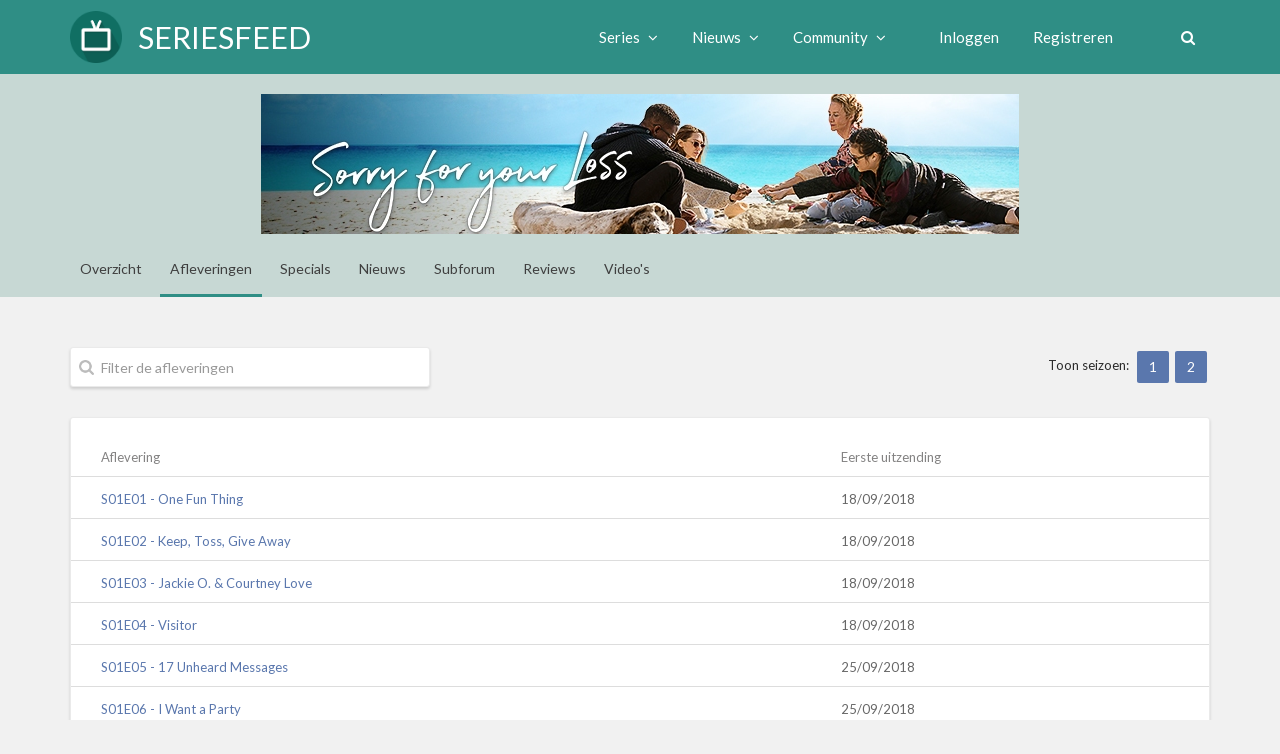

--- FILE ---
content_type: text/html; charset=UTF-8
request_url: https://www.seriesfeed.com/series/sorry-for-your-loss/episodes
body_size: 96658
content:
<!DOCTYPE html>
<html lang="nl">
<head>
    <meta charset="utf-8">
    <meta name="viewport" content="width=device-width, initial-scale=1.0">
    <meta name="description" content="Alles op het gebied van series | Seriesfeed.com">
    <meta name="author" content="Seriesfeed">
    <meta name="keywords" content="series, nieuws, seriesnieuws">
    <link rel="shortcut icon" href="https://www.seriesfeed.com/static/images/favicon.png" />

    <title>Alles op het gebied van series | Seriesfeed</title>

    <!-- Bootstrap core CSS -->
    <link rel="stylesheet" href="https://www.seriesfeed.com/static/45e93f08deaaf3b983c61d7f878ad6e5de2da156/assets/bootstrap/bootstrap.min.css" />
    <link rel="stylesheet" href="https://www.seriesfeed.com/static/45e93f08deaaf3b983c61d7f878ad6e5de2da156/assets/bootstrap/theme.css" />
    <link rel="stylesheet" href="https://www.seriesfeed.com/static/45e93f08deaaf3b983c61d7f878ad6e5de2da156/assets/bootstrap/bootstrap-reset.css" />
    <link rel="stylesheet" href="https://www.seriesfeed.com/static/45e93f08deaaf3b983c61d7f878ad6e5de2da156/assets/bootstrap/component.css" />

    <!-- Assets css-->
    <link rel="stylesheet" href="https://www.seriesfeed.com/static/45e93f08deaaf3b983c61d7f878ad6e5de2da156/assets/font-awesome/css/font-awesome.css" />
    <link rel="stylesheet" href="https://www.seriesfeed.com/static/45e93f08deaaf3b983c61d7f878ad6e5de2da156/assets/font-awesome/css/font-awesome.min.css" />
    <link rel="stylesheet" href="https://www.seriesfeed.com/static/45e93f08deaaf3b983c61d7f878ad6e5de2da156/assets/magnific-popup/magnific-popup.css" />
    <link rel="stylesheet" href="https://www.seriesfeed.com/static/45e93f08deaaf3b983c61d7f878ad6e5de2da156/assets/stacktable/stacktable.css" />

    <!-- External CSS -->
    <link rel="stylesheet" href='https://fonts.googleapis.com/css?family=Lato' type='text/css'>

    <link rel="stylesheet" href="https://www.seriesfeed.com/static/45e93f08deaaf3b983c61d7f878ad6e5de2da156/style/css/screen.css" />

    <script>
        window.onerror = function (e) {
            if (e === "Syntax error" || e instanceof SyntaxError || e.name === "SyntaxError") {
                document.getElementById('outdatedBrowser').className = document.getElementById('outdatedBrowser').className.replace(" hidden", "");
            }
        };
    </script>
    <!-- Need to be separate to enable detection -->
    <script>
        const test = async () => {};
    </script>

    </head>

<body class="light-theme" data-theme="light-theme">
    <div class="page-container">
        <div class="contentWrapper">
            <div class="header-fill"></div>
            <header>
                <div class="container">
                    <div class="row">
                        <div class="col-xs-12">
                            <div class="logo-div">
                                <a class="logo-link" href="/">
                                    <img src="https://www.seriesfeed.com/static/images/logo.png" alt="Seriesfeed logo" class="logo"> <span>Seriesfeed</span>
                                </a>
                            </div><!-- No new line here! --><div class="main-menu-div">
                                

<ul class="main-menu">
    <li class="top-level submenu-toggle">
        <a class="top-level-toggle cursor">
            <i class="fa fa-bars" aria-hidden="true"></i>
            <i class="fa fa-times" aria-hidden="true"></i>
        </a>
    </li>
    <div class="submenu">
        <div class="inner">
            <li class="top-level">
                <a class="top-level-toggle">
                    Series <i class="fa fa-angle-down"></i>
                </a>
                <ul class="main-menu-dropdown">
                    <li><a href="/series/overview/A">Overzicht series</a></li>
                    <li><a href="/discover/genre">Genres</a></li>
                    <li><a href="/discover/networks">Netwerken</a></li>
                    <li><a href="/series/new">Nieuw toegevoegde series</a></li>
                                                            <li><a href="/series/search">Zoeken</a></li>
                </ul>
            </li>

            
            <li class="top-level">
                <a class="top-level-toggle">
                    Nieuws <i class="fa fa-angle-down"></i>
                </a>
                <ul class="main-menu-dropdown">
                    <li><a href="/news/">Home</a></li>
                    <li><a href="/news/archive">Archief</a></li>
                    <li><a href="/news/suggest">Tip de redactie</a></li>
                                    </ul>
            </li>

            <li class="top-level">
                <a class="top-level-toggle">
                    Community <i class="fa fa-angle-down"></i>
                </a>
                <ul class="main-menu-dropdown">
                    <li><a href="/users">Ledenlijst</a></li>
                    <li><a href="/about/">Over Seriesfeed</a></li>
                    <li><a href="/terms_and_conditions/">Algemene voorwaarden</a></li>
                </ul>
            </li>

                        <li class="top-level login-li margin-left">
                <a class="top-level-toggle cursor" href="/login/?slug=sorry-for-your-loss&amp;return=serie.slug.episodes">
                    Inloggen
                </a>
            </li>

            <li class="top-level">
                <a class="top-level-toggle cursor" href="/register/">
                    Registreren
                </a>
            </li>
                    </div>
    </div>

    
    <li class="top-level upper search-li margin-left">
        <a class="top-level-toggle cursor">
            <i class="fa fa-search"></i>
        </a>
        <form method="get" action="/series/search" autocomplete="off">
            <input class="form-control search" placeholder="Zoek serie" type="text" name="search" id="search" />
        </form>
    </li>
</ul>
                            </div>
                        </div>
                    </div>
                </div>
            </header>
            <div id="outdatedBrowser" class="hidden">
                <div class="container">
                    <div class="row">
                        <div class="col-xs-12">
                            <div class="blog-left cardStyle ">
                                <div class="blog-content">
                                    <p>Je browser ondersteunt niet alle moderne javascript code. Lees <a href="/forum/topic/895">dit topic</a> voor meer informatie.</p>
                                </div>
                            </div>
                        </div>
                    </div>
                </div>
            </div>
                <div class="wrapper show padding">
        <div class="showBanner">
    <input id="seriesName" type="hidden" value="Sorry For Your Loss" />
    <input id="seriesId" type="hidden" value="3169" />
    <div class="container">
                        <a href="/series/sorry-for-your-loss/"><img src="https://www.seriesfeed.com/static/series/sorry-for-your-loss-banner.jpg" alt="Banner voor Sorry For Your Loss" title="Banner voor Sorry For Your Loss" class="" /></a>
            </div>
</div>
<div class="showMenu">
    <div class="container">
                                                                        <a href="/series/sorry-for-your-loss/" class="btn ">Overzicht</a>
                                                        <a href="/series/sorry-for-your-loss/episodes" class="btn active">Afleveringen</a>
                                                        <a href="/series/sorry-for-your-loss/specials" class="btn ">Specials</a>
                                                        <a href="/news/tag/sorry-for-your-loss" class="btn ">Nieuws</a>
                                                        <a href="/series/sorry-for-your-loss/subforum" class="btn ">Subforum</a>
                                                        <a href="/series/sorry-for-your-loss/reviews" class="btn ">Reviews</a>
                                                        <a href="/series/sorry-for-your-loss/videos" class="btn ">Video&#039;s</a>
                    </div>
    <div class="mobileMenuTrigger"><i class="fa fa-bars"></i><i class="fa fa-times"></i></div>
</div>
        <div class="container">
                            <input id="seasonId" type="hidden" value="-1" />
                
                <div class="row">
                    <div class="col-xs-12 col-sm-6 col-md-4">
                        <div class="largeFilter">
                            <input class="form-control" data-table="responsiveTable episodes" placeholder="Filter de afleveringen" type="text">
                        </div>
                    </div>
                    <div class="col-xs-12 col-sm-6 col-md-8">
                        <div class="pager seasons">
                            <label>Toon seizoen: </label>
                            <div class="largePager large">
                                                                    <a class="btn btn-success" href="/series/sorry-for-your-loss/episodes/season/1" title="Seizoen 1">1</a>
                                                                    <a class="btn btn-success" href="/series/sorry-for-your-loss/episodes/season/2" title="Seizoen 2">2</a>
                                                            </div>
                            <div class="largePager medium">
                                <select onchange="window.location=this.value">
                                                                            <option " value="/series/sorry-for-your-loss/episodes/season/1" 1">1</option>
                                                                            <option " value="/series/sorry-for-your-loss/episodes/season/2" 2">2</option>
                                                                    </select>
                            </div>
                        </div>
                    </div>
                </div>

                <div class="blog-left cardStyle cardTable">
                    <div class="blog-content">
                        <table class="table table-hover responsiveTable episodes" id="afleveringen">
                            <thead>
                                <tr>
                                    <th>Aflevering</th>
                                    <th>Eerste uitzending</th>
                                                                    </tr>
                            </thead>
                            <tbody>
                                                                    <tr data-aired="2018-09-18" data-episode="252678" data-special="0">
                                        <td>
                                            <a href="/series/episode/252678">S01E01 - One Fun Thing</a>
                                        </td>
                                        <td>
                                            18/09/2018
                                        </td>
                                                                            </tr>
                                                                    <tr data-aired="2018-09-18" data-episode="252679" data-special="0">
                                        <td>
                                            <a href="/series/episode/252679">S01E02 - Keep, Toss, Give Away</a>
                                        </td>
                                        <td>
                                            18/09/2018
                                        </td>
                                                                            </tr>
                                                                    <tr data-aired="2018-09-18" data-episode="252680" data-special="0">
                                        <td>
                                            <a href="/series/episode/252680">S01E03 - Jackie O. &amp; Courtney Love</a>
                                        </td>
                                        <td>
                                            18/09/2018
                                        </td>
                                                                            </tr>
                                                                    <tr data-aired="2018-09-18" data-episode="252681" data-special="0">
                                        <td>
                                            <a href="/series/episode/252681">S01E04 - Visitor</a>
                                        </td>
                                        <td>
                                            18/09/2018
                                        </td>
                                                                            </tr>
                                                                    <tr data-aired="2018-09-25" data-episode="252682" data-special="0">
                                        <td>
                                            <a href="/series/episode/252682">S01E05 - 17 Unheard Messages</a>
                                        </td>
                                        <td>
                                            25/09/2018
                                        </td>
                                                                            </tr>
                                                                    <tr data-aired="2018-09-25" data-episode="252683" data-special="0">
                                        <td>
                                            <a href="/series/episode/252683">S01E06 - I Want a Party</a>
                                        </td>
                                        <td>
                                            25/09/2018
                                        </td>
                                                                            </tr>
                                                                    <tr data-aired="2018-10-02" data-episode="252684" data-special="0">
                                        <td>
                                            <a href="/series/episode/252684">S01E07 - I Hate Chess</a>
                                        </td>
                                        <td>
                                            02/10/2018
                                        </td>
                                                                            </tr>
                                                                    <tr data-aired="2018-10-02" data-episode="252685" data-special="0">
                                        <td>
                                            <a href="/series/episode/252685">S01E08 - A Widow Walks Into a Wedding</a>
                                        </td>
                                        <td>
                                            02/10/2018
                                        </td>
                                                                            </tr>
                                                                    <tr data-aired="2018-10-09" data-episode="252686" data-special="0">
                                        <td>
                                            <a href="/series/episode/252686">S01E09 - Welcome to Palm Springs</a>
                                        </td>
                                        <td>
                                            09/10/2018
                                        </td>
                                                                            </tr>
                                                                    <tr data-aired="2018-10-09" data-episode="252687" data-special="0">
                                        <td>
                                            <a href="/series/episode/252687">S01E10 - The Penguin and the Mechanic</a>
                                        </td>
                                        <td>
                                            09/10/2018
                                        </td>
                                                                            </tr>
                                                                    <tr data-aired="2019-10-01" data-episode="258987" data-special="0">
                                        <td>
                                            <a href="/series/episode/258987">S02E01 - Middle Finger, Thumbs Up</a>
                                        </td>
                                        <td>
                                            01/10/2019
                                        </td>
                                                                            </tr>
                                                                    <tr data-aired="2019-10-01" data-episode="285437" data-special="0">
                                        <td>
                                            <a href="/series/episode/285437">S02E02 - I&#039;m Here</a>
                                        </td>
                                        <td>
                                            01/10/2019
                                        </td>
                                                                            </tr>
                                                                    <tr data-aired="2019-10-01" data-episode="285438" data-special="0">
                                        <td>
                                            <a href="/series/episode/285438">S02E03 - What&#039;s Wrong With Your Chest</a>
                                        </td>
                                        <td>
                                            01/10/2019
                                        </td>
                                                                            </tr>
                                                                    <tr data-aired="2019-10-08" data-episode="287324" data-special="0">
                                        <td>
                                            <a href="/series/episode/287324">S02E04 - Mr. Greer</a>
                                        </td>
                                        <td>
                                            08/10/2019
                                        </td>
                                                                            </tr>
                                                                    <tr data-aired="2019-10-15" data-episode="288633" data-special="0">
                                        <td>
                                            <a href="/series/episode/288633">S02E05 - Norway</a>
                                        </td>
                                        <td>
                                            15/10/2019
                                        </td>
                                                                            </tr>
                                                                    <tr data-aired="2019-10-22" data-episode="288634" data-special="0">
                                        <td>
                                            <a href="/series/episode/288634">S02E06 - Weird Day</a>
                                        </td>
                                        <td>
                                            22/10/2019
                                        </td>
                                                                            </tr>
                                                                    <tr data-aired="2019-10-29" data-episode="288635" data-special="0">
                                        <td>
                                            <a href="/series/episode/288635">S02E07 - Thirty Years</a>
                                        </td>
                                        <td>
                                            29/10/2019
                                        </td>
                                                                            </tr>
                                                                    <tr data-aired="2019-11-05" data-episode="288636" data-special="0">
                                        <td>
                                            <a href="/series/episode/288636">S02E08 - Drumroll Please</a>
                                        </td>
                                        <td>
                                            05/11/2019
                                        </td>
                                                                            </tr>
                                                                    <tr data-aired="2019-11-12" data-episode="290630" data-special="0">
                                        <td>
                                            <a href="/series/episode/290630">S02E09 - The Whale</a>
                                        </td>
                                        <td>
                                            12/11/2019
                                        </td>
                                                                            </tr>
                                                                    <tr data-aired="2019-11-19" data-episode="290631" data-special="0">
                                        <td>
                                            <a href="/series/episode/290631">S02E10 - I&#039;m Still Here</a>
                                        </td>
                                        <td>
                                            19/11/2019
                                        </td>
                                                                            </tr>
                                                            </tbody>
                        </table>
                    </div>
                </div>

                                    </div>
    </div>
        </div>
        <footer>
            <div class="container">
                <div class="row">
                    <div class="col-xs-12 col-sm-12">
                        <p>&copy; Seriesfeed. TV information and images are provided by <a href="https://www.thetvdb.com" target="_blank">TheTVDB.com</a>, but we are not endorsed or certified by TheTVDB.com or its affiliates.</p>
                    </div>
                </div>
            </div>
        </footer>
    </div>

<!-- 3rd party assets -->
<script src="https://www.seriesfeed.com/static/45e93f08deaaf3b983c61d7f878ad6e5de2da156/assets/jquery/jquery-3.6.0.min.js"></script>
<script src="https://www.seriesfeed.com/static/45e93f08deaaf3b983c61d7f878ad6e5de2da156/assets/bootstrap/bootstrap.min.js"></script>
<script src="https://www.seriesfeed.com/static/45e93f08deaaf3b983c61d7f878ad6e5de2da156/assets/bootstrap/hover-dropdown.js"></script>
<script src="https://www.seriesfeed.com/static/45e93f08deaaf3b983c61d7f878ad6e5de2da156/assets/easing/jquery.easing.min.js"></script>
<script src="https://www.seriesfeed.com/static/45e93f08deaaf3b983c61d7f878ad6e5de2da156/assets/mixitup/mixitup.js"></script>
<script src="https://www.seriesfeed.com/static/45e93f08deaaf3b983c61d7f878ad6e5de2da156/assets/magnific-popup/jquery.magnific-popup.min.js"></script>
<script src="https://www.seriesfeed.com/static/45e93f08deaaf3b983c61d7f878ad6e5de2da156/assets/stacktable/stacktable.js"></script>
<script src="https://www.seriesfeed.com/static/45e93f08deaaf3b983c61d7f878ad6e5de2da156/assets/tablesorter/jquery.tablesorter.min.js"></script>
<!-- Seriesfeed assets -->
<script>(function(){var HINT={};HINT.CENSOR_HAS_ALLOWED=!1;HINT.CENSOR_HAS_REPLACEMENTS=!1;HINT.EMOTICONS_NOT_AFTER=0;HINT.PREG_HAS_PASSTHROUGH=!1;HINT.RULE_AUTO_CLOSE=1;HINT.RULE_AUTO_REOPEN=1;HINT.RULE_BREAK_PARAGRAPH=1;HINT.RULE_CREATE_PARAGRAPHS=1;HINT.RULE_DISABLE_AUTO_BR=1;HINT.RULE_ENABLE_AUTO_BR=0;HINT.RULE_IGNORE_TAGS=1;HINT.RULE_IGNORE_TEXT=1;HINT.RULE_IGNORE_WHITESPACE=1;HINT.RULE_IS_TRANSPARENT=1;HINT.RULE_PREVENT_BR=1;HINT.RULE_SUSPEND_AUTO_BR=1;HINT.RULE_TRIM_FIRST_LINE=1;HINT.attributeDefaultValue=0;HINT.closeAncestor=0;HINT.closeParent=1;HINT.createChild=1;HINT.fosterParent=1;HINT.hash=1;HINT.ignoreAttrs=1;HINT.namespaces=0;HINT.onRender=1;HINT.onUpdate=1;HINT.regexp=1;HINT.regexpLimit=1;HINT.requireAncestor=1;var o82015558=[0,0];var o85888FAE=["","id"];var oB565876D={flags:2};var oD276C2BF=["","type"];var oFD1771DD=[65431,771];var o2740C1FF=[65413,771];var o4276ED95=[32896,514];var o50F8C672=[32772,514];var o23EC4D88=[65440,768];var oA80287CC={flags:3089};var oAB64EF36=["","type","id"];var o1BC3EAF4={filterChain:[],required:!1};var o7CD6F864={"B":1,"COLOR":1,"I":1,"S":1,"SIZE":1,"SPOILER":1,"U":1,"URL":1};var o2037858F={closeParent:o7CD6F864,flags:3349};var oEE1500E4={"B":1,"COLOR":1,"I":1,"RENEWAL":1,"S":1,"SIZE":1,"SPOILER":1,"TD":1,"TH":1,"TR":1,"U":1,"URL":1};var o1B4F5B52=[function(tag,tagConfig){return filterAttributes(tag,tagConfig,registeredVars,logger)}];var o0B408494={closeParent:o7CD6F864,flags:268,fosterParent:o7CD6F864};var oC561679D={closeParent:o7CD6F864,flags:3460,fosterParent:o7CD6F864};var o75AB9259={filterChain:[function(attrValue,attrName){return NumericFilter.filterUint(attrValue)}],required:!1};var oFB2F5649={filterChain:[function(attrValue,attrName){return RegexpFilter.filter(attrValue,/^[-0-9A-Za-z_]+$/)}],required:!1};var o96E9D68F={closeParent:{"B":1,"COLOR":1,"I":1,"RENEWAL":1,"S":1,"SIZE":1,"SPOILER":1,"TD":1,"TH":1,"U":1,"URL":1},flags:264,fosterParent:o7CD6F864};var oF307D35C={filterChain:[function(attrValue,attrName){return UrlFilter.filter(attrValue,registeredVars.urlConfig,logger)}],required:!0};var oD8AFD6DD={allowed:o2740C1FF,attributes:{},bitNumber:0,filterChain:o1B4F5B52,nestingLimit:10,rules:oB565876D,tagLimit:5000};var oAD1A50EE={allowed:oFD1771DD,attributes:{},bitNumber:1,filterChain:o1B4F5B52,nestingLimit:10,rules:o0B408494,tagLimit:5000};var o87FAEA40={allowed:o2740C1FF,attributes:{},bitNumber:4,filterChain:o1B4F5B52,nestingLimit:10,rules:{closeParent:o7CD6F864,flags:260,fosterParent:o7CD6F864},tagLimit:5000};var xsl=("<xsl:stylesheet version=\"1.0\" xmlns:xsl=\"http:\/\/www.w3.org\/1999\/XSL\/Transform\"><xsl:output method=\"html\" encoding=\"utf-8\" indent=\"no\"\/><xsl:decimal-format decimal-separator=\".\"\/>$aALIGN\"><div$ltext-align:{@align}\">$c<\/div>$b$aB|H1|H2|H3|H4|I|LI|S|TABLE|TD|TH|TR|U|p\"><xsl:element name=\"{translate(name(),'ABDEHILRSTU','abdehilrstu')}\">$c<\/xsl:element>$b$aCENSOR\"><$m><$e$f@with\">$g@with\"\/><\/$e><$o>****<\/$o><\/$m>$b$aCENTER\"><div$ltext-align:center\">$c<\/div>$b$aCODE\"><pre data-s9e-livepreview-hash=\"\" data-s9e-livepreview-onupdate=\"if(typeof hljsLoader!=='undefined')hljsLoader.highlightBlocks(this)\"><code><$s$f@lang\"><$q name=\"class\">language-$g@lang\"\/><\/$q><\/$s>$c<\/code><script async=\"\" crossorigin=\"anonymous\" data-hljs-style=\"github\" data-s9e-livepreview-onrender=\"if(typeof hljsLoader!=='undefined')this.parentNode.removeChild(this)\" integrity=\"sha384-oTqfbnKDrROJYNQZI1U\/\/Vr36HEjwJafOewSUYYyb5OXhv0r2qRQcjAP3yXa4HCg\" onload=\"hljsLoader.highlightBlocks(this.parentNode)\"$jhttps:\/\/cdn.jsdelivr.net\/gh\/s9e\/hljs-loader@1.0.24\/loader.min.js\"\/><\/pre>$b$aCOLOR\"><span$lcolor:{@color}\">$c<\/span>$b$aE\"><$m><$e$f.=':)'\"><img$d$i$jhttps:\/\/www.seriesfeed.com\/static\/emojis\/smile.png\"$k:)\"$hLachen\"\/><\/$e><$e$f.=':grinn:'\"><img$d$i$jhttps:\/\/www.seriesfeed.com\/static\/emojis\/happy.png\"$k:grinn:\"$hBlij\"\/><\/$e><$e$f.=':D'\"><img$d$i$jhttps:\/\/www.seriesfeed.com\/static\/emojis\/super_happy.png\"$k:D\"$hSuper blij\"\/><\/$e><$e$f.=':burst:'\"><img$d$i$jhttps:\/\/www.seriesfeed.com\/static\/emojis\/burst.png\"$k:burst:\"$hROFL\"\/><\/$e><$e$f.=':('\"><img$d$i$jhttps:\/\/www.seriesfeed.com\/static\/emojis\/sad.png\"$k:(\"$hVerdrietig\"\/><\/$e><$e$f.=':cry:'\"><img$d$i$jhttps:\/\/www.seriesfeed.com\/static\/emojis\/crying.png\"$k:cry:\"$hHuilen\"\/><\/$e><$e$f.='8-)'\"><img$d$i$jhttps:\/\/www.seriesfeed.com\/static\/emojis\/cool.png\"$k8-)\"$hCool\"\/><\/$e><$e$f.=':$'\"><img$d$i$jhttps:\/\/www.seriesfeed.com\/static\/emojis\/blush.png\"$k:$\"$hBlozen\"\/><\/$e><$e$f.=';)'\"><img$d$i$jhttps:\/\/www.seriesfeed.com\/static\/emojis\/wink_face.png\"$k;)\"$hKnipoog\"\/><\/$e>"+"<$e$f.=':@'\"><img$d$i$jhttps:\/\/www.seriesfeed.com\/static\/emojis\/angryface.png\"$k:@\"$hBoos\"\/><\/$e><$e$f.=':nerd:'\"><img$d$i$jhttps:\/\/www.seriesfeed.com\/static\/emojis\/nerd.png\"$k:nerd:\"$hNerd\"\/><\/$e><$e$f.=':nice:'\"><img$d$i$jhttps:\/\/www.seriesfeed.com\/static\/emojis\/nice.png\"$k:nice:\"$hNice\"\/><\/$e><$e$f.=':loveit:'\"><img$d$i$jhttps:\/\/www.seriesfeed.com\/static\/emojis\/love_it.png\"$k:loveit:\"$hAwesome\"\/><\/$e><$e$f.=':|'\"><img$d$i$jhttps:\/\/www.seriesfeed.com\/static\/emojis\/shock.png\"$k:|\"$hSchok\"\/><\/$e><$e$f.='0_0'\"><img$d$i$jhttps:\/\/www.seriesfeed.com\/static\/emojis\/bigger_shock.png\"$k0_0\"$hBang\"\/><\/$e><$e$f.=':P'\"><img$d$i$jhttps:\/\/www.seriesfeed.com\/static\/emojis\/thung_out.png\"$k:P\"$hTong\"\/><\/$e><$e$f.=':XP:'\"><img$d$i$jhttps:\/\/www.seriesfeed.com\/static\/emojis\/crazy_thung.png\"$k:XP:\"$hGekke tong\"\/><\/$e><$e$f.=':evil:'\"><img$d$i$jhttps:\/\/www.seriesfeed.com\/static\/emojis\/evilface.png\"$k:evil:\"$hKwaadaardig\"\/><\/$e><$e$f.=':roll:'\"><img$d$i$jhttps:\/\/www.seriesfeed.com\/static\/emojis\/roll_eyes.png\"$k:roll:\"$hRollende ogen\"\/><\/$e><$e$f.=':closed:'\"><img$d$i$jhttps:\/\/www.seriesfeed.com\/static\/emojis\/zipper.png\"$k:closed:\"$hGesloten mond\"\/><\/$e><$e$f.=':woo:'\"><img$d$i$jhttps:\/\/www.seriesfeed.com\/static\/emojis\/celebrations.png\"$k:woo:\"$hFeest\"\/><\/$e><$e$f.=':monclosed:'\"><img$d$i$jhttps:\/\/www.seriesfeed.com\/static\/emojis\/monkey_closed.png\"$k:monclosed:\"$hAap ogen\"\/><\/$e><$e$f.=':monopen:'\"><img$d$i$jhttps:\/\/www.seriesfeed.com\/static\/emojis\/monkey_open.png\"$k:monopen:\"$hAap kiekeboe\"\/><\/$e><$e$f.=':monshh:'\"><img$d$i$jhttps:\/\/www.seriesfeed.com\/static\/emojis\/monkey_shh.png\"$k:monshh:\"$hAap shh\"\/><\/$e><$e$f.=':hand:'\"><img$d$i$jhttps:\/\/www.seriesfeed.com\/static\/emojis\/hand.png\"$k:hand:\"$hHand\"\/><\/$e><$e$f.=':strong:'\"><img$d$i$jhttps:\/\/www.seriesfeed.com\/static\/emojis\/strong.png\"$k:strong:\"$hSterk\"\/><\/$e><$e$f.=':ok:'\"><img$d$i$jhttps:\/\/www.seriesfeed.com\/static\/emojis\/ok.png\"$k:ok:\"$hOK\"\/><\/$e><$e$f.=':up:'\"><img$d$i$jhttps:\/\/www.seriesfeed.com\/static\/emojis\/thumbsup.png\"$k:up:\"$h"+"Like\"\/><\/$e><$e$f.=':down:'\"><img$d$i$jhttps:\/\/www.seriesfeed.com\/static\/emojis\/thumbsdown.png\"$k:down:\"$hDislike\"\/><\/$e><$o>$g.\"\/><\/$o><\/$m>$b$aFACEBOOK\"><iframe$tfacebook\" allowfullscreen=\"\" data-s9e-livepreview-ignore-attrs=\"style\" loading=\"lazy\" onload=\"var c=new MessageChannel;c.port1.onmessage=function(e){{style.height=e.data+'px'}};contentWindow.postMessage('s9e:init','https:\/\/s9e.github.io',[c.port2])\" scrolling=\"no\"$jhttps:\/\/s9e.github.io\/iframe\/2\/facebook.min.html#{@type}{@id}\"$lborder:0;height:360px;max-width:640px;width:100%\"\/>$b$aHR\"><hr\/>$b$aIMG\"><img$j{@src}\"$h{@title}\"$k{@alt}\">$nheight|@width\"\/><\/img>$b$aLIST\"><$m><$e$fnot(@type)\"><ul>$c<\/ul><\/$e><$e$fstarts-with(@type,'decimal')or starts-with(@type,'lower')or starts-with(@type,'upper')\"><ol$l$r>$nstart\"\/>$c<\/ol><\/$e><$o><ul$l$r>$c<\/ul><\/$o><\/$m>$b$aME\"><span>* <$s$f@me\">$g@me\"\/><xsl:text> <\/xsl:text><\/$s>$c<\/span>$b$aMODBREAK\"><fieldset$dmodbreak\"><legend>Modbreak: <\/legend><br\/>$c<\/fieldset>$b$aPOLL\"><div$dpoll\" data-poll-id=\"{@poll}\"\/>$b$aPREG_3A04ECED\"><a href=\"https:\/\/www.seriesfeed.com\/users\/{@_1}\">$g@_1\"\/><\/a>$b$aQUOTE\"><blockquote><$s$fnot(@author)\"><$q name=\"class\">uncited<\/$q><\/$s><div><$s$f@author\"><cite>$g@author\"\/> schreef:<br\/><\/cite><\/$s>$c<\/div><\/blockquote>$b$aRENEWAL\"><tr><td>$c<\/td><td><$m><$e$fstarts-with(@compare,'up')\"><i$dfa fa-arrow-up\"\/><\/$e><$e$fstarts-with(@compare,'down')\"><i$dfa fa-arrow-down\"\/><\/$e><$e$fstarts-with(@compare,'equal')\"><i$dfa fa-minus\"\/><\/$e><\/$m><\/td><$m><$e$f$p=0\"><td$dcanceled\">Geannuleerd<\/td><\/$e><$e$f$p=1\"><td$dvery-likely-cancellation\">Zeer waarschijnlijke annulering<\/td><\/$e><$e$f$p=2\"><td$dlikely-cancellation\">Waarschijnlijke annulering<\/td><\/$e><$e$f$p=3\"><td$duncertain\">Twijfelgeval<\/td><\/$e><$e$f$p=4\"><td$dlikely-renewal\">Waarschijnlijke renewal<\/td><\/$e><$e$f$p=5\"><td$dvery-likely-renewal\">Zeer waarschijnlijke renewal<\/td><\/$e><$e$f$p=6\"><td$drenewed\">Renewed<\/td><\/$e><\/$m><\/tr>$b$aRENEWAL-LEGEND\"><table$drenewals-legend table table-thinline "+"table-hover\"><tr><th colspan=\"2\"><h4>Legende<\/h4><\/th><\/tr><tr><td colspan=\"2\">De symbolen voor het toekomstperspectief in de tabellen geven aan wat de verwachting is voor deze serie ten opzichte van vorige week. Daarbij geldt het volgende:<\/td><\/tr><tr><td><i$dfa fa-arrow-down\"\/><\/td><td>De kans op renewal is verkleind t.o.v. vorige week<\/td><\/tr><tr><td><i$dfa fa-minus\"\/><\/td><td>Er heeft geen mutatie plaatsgevonden t.o.v. vorige week<\/td><\/tr><tr><td><i$dfa fa-arrow-up\"\/><\/td><td>De kans op renewal is vergroot t.o.v. vorige week<\/td><\/tr><\/table>$b$aRENEWALS\"><table$drenewals table table-thinline table-hover\"><tr><th colspan=\"3\"><h3>$g@network\"\/><\/h3><\/th><\/tr>$c<\/table>$b$aSIZE\"><span$lfont-size:{@size}px\">$c<\/span>$b$aSPOILER\"><span$dspoilerTag\">$c<\/span>$b$aURL\"><a href=\"{@url}\">$ntitle\"\/>$c<\/a>$b$aVIDEO\"><video controls=\"\"$j{@src}\"\/>$b$aYOUTUBE\"><span$tyoutube\"$ldisplay:inline-block;width:100%;max-width:640px\"><span$ldisplay:block;overflow:hidden;position:relative;padding-bottom:56.25%\"><iframe allowfullscreen=\"\" loading=\"lazy\" scrolling=\"no\"$lbackground:url(https:\/\/i.ytimg.com\/vi\/{@id}\/hqdefault.jpg) 50% 50% \/ cover;border:0;height:100%;left:0;position:absolute;width:100%\"><$q name=\"src\">https:\/\/www.youtube.com\/embed\/$g@id\"\/><$s$f@list\">?list=$g@list\"\/><\/$s><$s$f@t\"><$m><$e$f@list\">&amp;<\/$e><$o>?<\/$o><\/$m>start=$g@t\"\/><\/$s><\/$q><\/iframe><\/span><\/span>$b$abr\"><br\/>$b$ae|i|s\"\/><\/xsl:stylesheet>").replace(/\$[a-t]/g,function(k){return{"$a":"<xsl:template match=\"","$b":"<\/xsl:template>","$c":"<xsl:apply-templates\/>","$d":" class=\"","$e":"xsl:when","$f":" test=\"","$g":"<xsl:value-of select=\"","$h":" title=\"","$i":"smiley\"","$j":" src=\"","$k":" alt=\"","$l":" style=\"","$m":"xsl:choose","$n":"<xsl:copy-of select=\"@","$o":"xsl:otherwise","$p":"@status","$q":"xsl:attribute","$r":"list-style-type:{@type}\"","$s":"xsl:if","$t":" data-s9e-mediaembed=\""}[k]});var EmailFilter={filter:function(attrValue){return/^[-\w.+]+@[-\w.]+$/.test(attrValue)?attrValue:!1}};var FalseFilter={filter:function(attrValue){return!1}};var HashmapFilter={filter:function(attrValue,map,strict){if(attrValue in map){return map[attrValue]}
return(strict)?!1:attrValue}};var MapFilter={filter:function(attrValue,map){var i=-1,cnt=map.length;while(++i<cnt){if(map[i][0].test(attrValue)){return map[i][1]}}
return attrValue}};var NetworkFilter={filterIp:function(attrValue){if(/^[\d.]+$/.test(attrValue)){return NetworkFilter.filterIpv4(attrValue)}
if(/^[\da-f:]+$/i.test(attrValue)){return NetworkFilter.filterIpv6(attrValue)}
return!1},filterIpport:function(attrValue){var m,ip;if(m=/^\[([\da-f:]+)(\]:[1-9]\d*)$/i.exec(attrValue)){ip=NetworkFilter.filterIpv6(m[1]);if(ip===!1){return!1}
return'['+ip+m[2]}
if(m=/^([\d.]+)(:[1-9]\d*)$/.exec(attrValue)){ip=NetworkFilter.filterIpv4(m[1]);if(ip===!1){return!1}
return ip+m[2]}
return!1},filterIpv4:function(attrValue){if(!/^\d+\.\d+\.\d+\.\d+$/.test(attrValue)){return!1}
var i=4,p=attrValue.split('.');while(--i>=0){if(p[i][0]==='0'||p[i]>255){return!1}}
return attrValue},filterIpv6:function(attrValue){return/^([\da-f]{0,4}:){2,7}(?:[\da-f]{0,4}|\d+\.\d+\.\d+\.\d+)$/.test(attrValue)?attrValue:!1}};var NumericFilter={filterFloat:function(attrValue){return/^(?:0|-?[1-9]\d*)(?:\.\d+)?(?:e[1-9]\d*)?$/i.test(attrValue)?attrValue:!1},filterInt:function(attrValue){return/^(?:0|-?[1-9]\d*)$/.test(attrValue)?attrValue:!1},filterRange:function(attrValue,min,max,logger){if(!/^(?:0|-?[1-9]\d*)$/.test(attrValue)){return!1}
attrValue=parseInt(attrValue,10);if(attrValue<min){if(logger){logger.warn('Value outside of range, adjusted up to min value',{'attrValue':attrValue,'min':min,'max':max})}
return min}
if(attrValue>max){if(logger){logger.warn('Value outside of range, adjusted down to max value',{'attrValue':attrValue,'min':min,'max':max})}
return max}
return attrValue},filterUint:function(attrValue){return/^(?:0|[1-9]\d*)$/.test(attrValue)?attrValue:!1}};var RegexpFilter={filter:function(attrValue,regexp){return regexp.test(attrValue)?attrValue:!1}};var TimestampFilter={filter:function(attrValue){var m=/^(?=\d)(?:(\d+)h)?(?:(\d+)m)?(?:(\d+)s)?$/.exec(attrValue);if(m){return 3600*(m[1]||0)+60*(m[2]||0)+(+m[3]||0)}
return NumericFilter.filterUint(attrValue)}};var UrlFilter={filter:function(attrValue,urlConfig,logger){var p=UrlFilter.parseUrl(attrValue.replace(/^\s+/,'').replace(/\s+$/,''));var error=UrlFilter.validateUrl(urlConfig,p);if(error){if(logger){p.attrValue=attrValue;logger.err(error,p)}
return!1}
return UrlFilter.rebuildUrl(urlConfig,p)},parseUrl:function(url){var regexp=/^(?:([a-z][-+.\w]*):)?(?:\/\/(?:([^:\/?#]*)(?::([^\/?#]*)?)?@)?(?:(\[[a-f\d:]+\]|[^:\/?#]+)(?::(\d*))?)?(?![^\/?#]))?([^?#]*)(\?[^#]*)?(#.*)?$/i;var m=regexp.exec(url),parts={},tokens=['scheme','user','pass','host','port','path','query','fragment'];tokens.forEach(function(name,i){parts[name]=(m[i+1]>'')?m[i+1]:''});parts.scheme=parts.scheme.toLowerCase();parts.host=parts.host.replace(/[\u3002\uff0e\uff61]/g,'.').replace(/\.+$/g,'');if(/[^\x00-\x7F]/.test(parts.host)&&typeof punycode!=='undefined'){parts.host=punycode.toASCII(parts.host)}
return parts},rebuildUrl:function(urlConfig,p){var url='';if(p.scheme!==''){url+=p.scheme+':'}
if(p.host!==''){url+='//';if(p.user!==''){url+=rawurlencode(decodeURIComponent(p.user));if(p.pass!==''){url+=':'+rawurlencode(decodeURIComponent(p.pass))}
url+='@'}
url+=p.host;if(p.port!==''){url+=':'+p.port}}else if(p.scheme==='file'){url+='//'}
var path=p.path+p.query+p.fragment;path=path.replace(/%.?[a-f]/g,function(str){return str.toUpperCase()},path);url+=UrlFilter.sanitizeUrl(path);if(!p.scheme){url=url.replace(/^([^\/]*):/,'$1%3A')}
return url},sanitizeUrl:function(url){return url.replace(/[^\u0020-\u007E]+/g,encodeURIComponent).replace(/%(?![0-9A-Fa-f]{2})|[^!#-&*-;=?-Z_a-z~]/g,function(m){return'%'+m[0].charCodeAt(0).toString(16).toUpperCase()})},validateUrl:function(urlConfig,p){if(p.scheme!==''&&!urlConfig.allowedSchemes.test(p.scheme)){return'URL scheme is not allowed'}
if(p.host!==''){var regexp=/^(?!-)[-a-z0-9]{0,62}[a-z0-9](?:\.(?!-)[-a-z0-9]{0,62}[a-z0-9])*$/i;if(!regexp.test(p.host)){if(!NetworkFilter.filterIpv4(p.host)&&!NetworkFilter.filterIpv6(p.host.replace(/^\[(.*)\]$/,'$1',p.host))){return'URL host is invalid'}}
if((urlConfig.disallowedHosts&&urlConfig.disallowedHosts.test(p.host))||(urlConfig.restrictedHosts&&!urlConfig.restrictedHosts.test(p.host))){return'URL host is not allowed'}}else if(/^(?:(?:f|ht)tps?)$/.test(p.scheme)){return'Missing host'}}};function html_entity_decode(str){var b=document.createElement('b');html_entity_decode=function(str){b.innerHTML=str.replace(/</g,'&lt;');return b.textContent};return html_entity_decode(str)}
function htmlspecialchars_compat(str){var t={'<':'&lt;','>':'&gt;','&':'&amp;','"':'&quot;'};return str.replace(/[<>&"]/g,function(c){return t[c]})}
function htmlspecialchars_noquotes(str){var t={'<':'&lt;','>':'&gt;','&':'&amp;'};return str.replace(/[<>&]/g,function(c){return t[c]})}
function rawurlencode(str){return encodeURIComponent(str).replace(/[!'()*]/g,function(c){return'%'+c.charCodeAt(0).toString(16).toUpperCase()})}
function returnFalse(){return!1}
function returnTrue(){return!0}
function executeAttributePreprocessors(tag,tagConfig){if(typeof tagConfig.attributePreprocessors==='undefined'){return}
tagConfig.attributePreprocessors.forEach(function(ap){var attrName=ap[0],regexp=ap[1],map=ap[2];if(tag.hasAttribute(attrName)){executeAttributePreprocessor(tag,attrName,regexp,map)}})}
function filterAttributes(tag,tagConfig,registeredVars,logger){var attributes={},attrName;for(attrName in tagConfig.attributes){var attrConfig=tagConfig.attributes[attrName],attrValue=!1;if(tag.hasAttribute(attrName)){attrValue=executeAttributeFilterChain(attrConfig.filterChain,attrName,tag.getAttribute(attrName))}
if(attrValue!==!1){attributes[attrName]=attrValue}else if(HINT.attributeDefaultValue&&typeof attrConfig.defaultValue!=='undefined'){attributes[attrName]=attrConfig.defaultValue}else if(attrConfig.required){tag.invalidate()}}
tag.setAttributes(attributes)}
function filterTag(tag){var tagName=tag.getName(),tagConfig=tagsConfig[tagName];logger.setTag(tag);for(var i=0;i<tagConfig.filterChain.length;++i){if(tag.isInvalid()){break}
tagConfig.filterChain[i](tag,tagConfig)}
logger.unsetTag()}
function executeAttributeFilterChain(filterChain,attrName,attrValue){logger.setAttribute(attrName);for(var i=0;i<filterChain.length;++i){attrValue=filterChain[i](attrValue,attrName);if(attrValue===!1){break}}
logger.unsetAttribute();return attrValue}
function executeAttributePreprocessor(tag,attrName,regexp,map){var attrValue=tag.getAttribute(attrName),captures=getNamedCaptures(attrValue,regexp,map),k;for(k in captures){if(k===attrName||!tag.hasAttribute(k)){tag.setAttribute(k,captures[k])}}}
function getNamedCaptures(attrValue,regexp,map){var m=regexp.exec(attrValue);if(!m){return[]}
var values={};map.forEach(function(k,i){if(typeof m[i]==='string'&&m[i]!==''){values[k]=m[i]}});return values}
function Logger(){this.callbacks={};this.logs=[]}
Logger.prototype.attrName;Logger.prototype.callbacks;Logger.prototype.logs;Logger.prototype.tag;Logger.prototype.add=function(type,msg,context){context=context||{};if(!('attrName' in context)&&this.attrName){context.attrName=this.attrName}
if(!('tag' in context)&&this.tag){context.tag=this.tag}
if(this.callbacks[type]){this.callbacks[type].forEach(function(callback){callback(msg,context)})}
this.logs.push([type,msg,context])};Logger.prototype.clear=function(){this.logs=[];this.unsetAttribute();this.unsetTag()};Logger.prototype.getLogs=function(){return this.logs};Logger.prototype.on=function(type,callback){this.callbacks[type].push(callback)};Logger.prototype.setAttribute=function(attrName){this.attrName=attrName};Logger.prototype.setTag=function(tag){this.tag=tag};Logger.prototype.unsetAttribute=function(){delete this.attrName};Logger.prototype.unsetTag=function(){delete this.tag};Logger.prototype.debug=function(msg,context){this.add('debug',msg,context)};Logger.prototype.err=function(msg,context){this.add('err',msg,context)};Logger.prototype.info=function(msg,context){this.add('info',msg,context)};Logger.prototype.warn=function(msg,context){this.add('warn',msg,context)};function Tag(type,name,pos,len,priority){this.type=+type;this.name=name;this.pos=+pos;this.len=+len;this.sortPriority=+priority||0;this.attributes={};this.cascade=[];if(isNaN(type+pos+len)){this.invalidate()}}
Tag.START_TAG=1;Tag.END_TAG=2;Tag.SELF_CLOSING_TAG=3;Tag.prototype.attributes;Tag.prototype.cascade;Tag.prototype.endTag;Tag.prototype.invalid=!1;Tag.prototype.len;Tag.prototype.name;Tag.prototype.pos;Tag.prototype.sortPriority;Tag.prototype.startTag;Tag.prototype.type;Tag.prototype.addFlags=function(flags){this.flags|=flags};Tag.prototype.cascadeInvalidationTo=function(tag){this.cascade.push(tag);if(this.invalid){tag.invalidate()}};Tag.prototype.invalidate=function(){if(!this.invalid){this.invalid=!0;this.cascade.forEach(function(tag){tag.invalidate()})}};Tag.prototype.pairWith=function(tag){if(this.canBePaired(this,tag)){this.endTag=tag;tag.startTag=this;this.cascadeInvalidationTo(tag)}else if(this.canBePaired(tag,this)){this.startTag=tag;tag.endTag=this}};Tag.prototype.canBePaired=function(startTag,endTag){return startTag.name===endTag.name&&startTag.type===Tag.START_TAG&&endTag.type===Tag.END_TAG&&startTag.pos<=startTag.pos};Tag.prototype.removeFlags=function(flags){this.flags&=~flags};Tag.prototype.setFlags=function(flags){this.flags=flags};Tag.prototype.getAttributes=function(){var attributes={};for(var attrName in this.attributes){attributes[attrName]=this.attributes[attrName]}
return attributes};Tag.prototype.getEndTag=function(){return this.endTag};Tag.prototype.getFlags=function(){return this.flags};Tag.prototype.getLen=function(){return this.len};Tag.prototype.getName=function(){return this.name};Tag.prototype.getPos=function(){return this.pos};Tag.prototype.getSortPriority=function(){return this.sortPriority};Tag.prototype.getStartTag=function(){return this.startTag};Tag.prototype.getType=function(){return this.type};Tag.prototype.canClose=function(startTag){if(this.invalid||!this.canBePaired(startTag,this)||(this.startTag&&this.startTag!==startTag)||(startTag.endTag&&startTag.endTag!==this)){return!1}
return!0};Tag.prototype.isBrTag=function(){return(this.name==='br')};Tag.prototype.isEndTag=function(){return!!(this.type&Tag.END_TAG)};Tag.prototype.isIgnoreTag=function(){return(this.name==='i')};Tag.prototype.isInvalid=function(){return this.invalid};Tag.prototype.isParagraphBreak=function(){return(this.name==='pb')};Tag.prototype.isSelfClosingTag=function(){return(this.type===Tag.SELF_CLOSING_TAG)};Tag.prototype.isSystemTag=function(){return('br i pb v'.indexOf(this.name)>-1)};Tag.prototype.isStartTag=function(){return!!(this.type&Tag.START_TAG)};Tag.prototype.isVerbatim=function(){return(this.name==='v')};Tag.prototype.getAttribute=function(attrName){return this.attributes[attrName]};Tag.prototype.hasAttribute=function(attrName){return(attrName in this.attributes)};Tag.prototype.removeAttribute=function(attrName){delete this.attributes[attrName]};Tag.prototype.setAttribute=function(attrName,attrValue){this.attributes[attrName]=attrValue};Tag.prototype.setAttributes=function(attributes){this.attributes={};for(var attrName in attributes){this.attributes[attrName]=attributes[attrName]}};var RULE_AUTO_CLOSE=1<<0;var RULE_AUTO_REOPEN=1<<1;var RULE_BREAK_PARAGRAPH=1<<2;var RULE_CREATE_PARAGRAPHS=1<<3;var RULE_DISABLE_AUTO_BR=1<<4;var RULE_ENABLE_AUTO_BR=1<<5;var RULE_IGNORE_TAGS=1<<6;var RULE_IGNORE_TEXT=1<<7;var RULE_IGNORE_WHITESPACE=1<<8;var RULE_IS_TRANSPARENT=1<<9;var RULE_PREVENT_BR=1<<10;var RULE_SUSPEND_AUTO_BR=1<<11;var RULE_TRIM_FIRST_LINE=1<<12;var RULES_AUTO_LINEBREAKS=RULE_DISABLE_AUTO_BR|RULE_ENABLE_AUTO_BR|RULE_SUSPEND_AUTO_BR;var RULES_INHERITANCE=RULE_ENABLE_AUTO_BR;var WHITESPACE=" \n\t";var cntOpen;var cntTotal;var context;var currentFixingCost;var currentTag;var isRich;var logger=new Logger;var maxFixingCost=10000;var namespaces;var openTags;var output;var plugins={"Autoimage":{parser:function(text,matches){var config={attrName:"src",tagName:"IMG"};var tagName=config.tagName,attrName=config.attrName;matches.forEach(function(m){addTagPair(tagName,m[0][1],0,m[0][1]+m[0][0].length,0,2).setAttribute(attrName,m[0][0])})},quickMatch:":\/\/",regexp:/\bhttps?:\/\/[-.\w]+\/(?:[-+.:\/\w]|%[0-9a-f]{2}|\(\w+\))+\.(?:gif|jpe?g|png|svgz?|webp)(?!\S)/ig,regexpLimit:50000},"Autolink":{parser:function(text,matches){var config={attrName:"url",tagName:"URL"};matches.forEach(function(m){linkifyUrl(m[0][1],trimUrl(m[0][0]))});function linkifyUrl(tagPos,url){var endPos=tagPos+url.length,endTag=addEndTag(config.tagName,endPos,0);if(url[3]==='.'){url='http://'+url}
var startTag=addStartTag(config.tagName,tagPos,0,1);startTag.setAttribute(config.attrName,url);startTag.pairWith(endTag);var contentTag=addVerbatim(tagPos,endPos-tagPos,1000);startTag.cascadeInvalidationTo(contentTag)}
function trimUrl(url){return url.replace(/(?:(?![-=)\/_])[\s!-.:-@[-`{-~])+$/,'')}},quickMatch:":",regexp:/\bhttps:(?:[^\s()\[\]\uFF01-\uFF0F\uFF1A-\uFF20\uFF3B-\uFF40\uFF5B-\uFF65]|\([^\s()]*\)|\[\w*\])+/ig,regexpLimit:50000},"Autovideo":{parser:function(text,matches){var config={attrName:"src",tagName:"VIDEO"};var tagName=config.tagName,attrName=config.attrName;matches.forEach(function(m){addTagPair(tagName,m[0][1],0,m[0][1]+m[0][0].length,0,-1).setAttribute(attrName,m[0][0])})},quickMatch:":\/\/",regexp:/\bhttps?:\/\/[-.\w]+\/(?:[-+.:\/\w]|%[0-9a-f]{2}|\(\w+\))+\.(?:mp4|ogg|webm)(?!\S)/ig,regexpLimit:50000},"BBCodes":{parser:function(text,matches){var config={bbcodes:{"*":{tagName:"LI"},"ALIGN":[],"B":[],"CENTER":[],"CODE":{defaultAttribute:"lang"},"COLOR":[],"H1":[],"H2":[],"H3":[],"H4":[],"HR":[],"I":[],"IMG":{contentAttributes:["src"],defaultAttribute:"src"},"LIST":{defaultAttribute:"type"},"ME":[],"MEDIA":{contentAttributes:["url"]},"MODBREAK":[],"POLL":[],"QUOTE":{defaultAttribute:"author"},"RENEWAL":{defaultAttribute:"compare"},"RENEWAL-LEGEND":[],"RENEWALS":{defaultAttribute:"network"},"S":[],"SIZE":[],"SPOILER":{defaultAttribute:"title"},"TABLE":[],"TD":[],"TH":[],"TR":[],"U":[],"URL":{contentAttributes:["url"]},"YOUTUBE":{contentAttributes:["id"]}}};var attributes;var bbcodeConfig;var bbcodeName;var bbcodeSuffix;var pos;var startPos;var textLen=text.length;var uppercaseText='';matches.forEach(function(m){bbcodeName=m[1][0].toUpperCase();if(!(bbcodeName in config.bbcodes)){return}
bbcodeConfig=config.bbcodes[bbcodeName];startPos=m[0][1];pos=startPos+m[0][0].length;try
{parseBBCode()}catch(e){}});function addBBCodeEndTag(){return addEndTag(getTagName(),startPos,pos-startPos)}
function addBBCodeSelfClosingTag(){var tag=addSelfClosingTag(getTagName(),startPos,pos-startPos);tag.setAttributes(attributes);return tag}
function addBBCodeStartTag(){var prio=(bbcodeSuffix!=='')?-10:0,tag=addStartTag(getTagName(),startPos,pos-startPos,prio);tag.setAttributes(attributes);return tag}
function captureEndTag(){if(!uppercaseText){uppercaseText=text.toUpperCase()}
var match='[/'+bbcodeName+bbcodeSuffix+']',endTagPos=uppercaseText.indexOf(match,pos);if(endTagPos<0){return null}
return addEndTag(getTagName(),endTagPos,match.length)}
function getTagName(){return bbcodeConfig.tagName||bbcodeName}
function parseAttributes(){var firstPos=pos,attrName;attributes={};while(pos<textLen){var c=text[pos];if(" \n\t".indexOf(c)>-1){++pos;continue}
if('/]'.indexOf(c)>-1){return}
var spn=/^[-\w]*/.exec(text.substring(pos,pos+100))[0].length;if(spn){attrName=text.substring(pos,pos+spn).toLowerCase();pos+=spn;if(pos>=textLen){throw ''}
if(text[pos]!=='='){continue}}else if(c==='='&&pos===firstPos){attrName=bbcodeConfig.defaultAttribute||bbcodeName.toLowerCase()}else{throw ''}
if(++pos>=textLen){throw ''}
attributes[attrName]=parseAttributeValue()}}
function parseAttributeValue(){if(text[pos]==='"'||text[pos]==="'"){return parseQuotedAttributeValue()}
var match=/(?:[^\s\]]|[ \t](?!\s*(?:[-\w]+=|\/?\])))*/.exec(text.substring(pos)),attrValue=match[0];pos+=attrValue.length;return attrValue}
function parseBBCode(){parseBBCodeSuffix();if(text[startPos+1]==='/'){if(text[pos]===']'&&bbcodeSuffix===''){++pos;addBBCodeEndTag()}
return}
parseAttributes();if(bbcodeConfig.predefinedAttributes){for(var attrName in bbcodeConfig.predefinedAttributes){if(!(attrName in attributes)){attributes[attrName]=bbcodeConfig.predefinedAttributes[attrName]}}}
if(text[pos]===']'){++pos}else{if(text.substring(pos,pos+2)==='/]'){pos+=2;addBBCodeSelfClosingTag()}
return}
var contentAttributes=[];if(bbcodeConfig.contentAttributes){bbcodeConfig.contentAttributes.forEach(function(attrName){if(!(attrName in attributes)){contentAttributes.push(attrName)}})}
var requireEndTag=(bbcodeSuffix||bbcodeConfig.forceLookahead),endTag=(requireEndTag||contentAttributes.length)?captureEndTag():null;if(endTag){contentAttributes.forEach(function(attrName){attributes[attrName]=text.substring(pos,endTag.getPos())})}else if(requireEndTag){return}
var tag=addBBCodeStartTag();if(endTag){tag.pairWith(endTag)}}
function parseBBCodeSuffix(){bbcodeSuffix='';if(text[pos]===':'){bbcodeSuffix=/^:\d*/.exec(text.substring(pos))[0];pos+=bbcodeSuffix.length}}
function parseQuotedAttributeValue(){var quote=text[pos],valuePos=pos+1;do{pos=text.indexOf(quote,pos+1);if(pos<0){throw ''}
var n=1;while(text[pos-n]==='\\'){++n}}
while(n%2===0);var attrValue=text.substring(valuePos,pos);if(attrValue.indexOf('\\')>-1){attrValue=attrValue.replace(/\\([\\'"])/g,'$1')}
++pos;return attrValue}},quickMatch:"[",regexp:/\[\/?(\*|[-\w]+)(?=[\]\s=:\/])/g,regexpLimit:50000},"Censor":{parser:function(text,matches){var config={attrName:"with",regexpHtml:/(?:^|\W)torrent[^\s!-\/:-?]*(?!\w)/gi,tagName:"CENSOR"};var tagName=config.tagName,attrName=config.attrName;matches.forEach(function(m){if(isAllowed(m[0][0])){return}
var offset=/^\W/.test(m[0][0])?1:0,word=m[0][0].substring(offset),tag=addSelfClosingTag(tagName,m[0][1]+offset,word.length);if(HINT.CENSOR_HAS_REPLACEMENTS&&config.replacements){for(var i=0;i<config.replacements.length;++i){var regexp=config.replacements[i][0],replacement=config.replacements[i][1];if(regexp.test(word)){tag.setAttribute(attrName,replacement);break}}}});function isAllowed(word){return(HINT.CENSOR_HAS_ALLOWED&&config.allowed&&config.allowed.test(word))}},regexp:/(?:^|\W)torrent[^\s!-\/:-?]*(?!\w)/gi,regexpLimit:50000},"Emoticons":{parser:function(text,matches){var config={tagName:"E"};matches.forEach(function(m){if(HINT.EMOTICONS_NOT_AFTER&&config.notAfter&&m[0][1]&&config.notAfter.test(text[m[0][1]-1])){return}
addSelfClosingTag(config.tagName,m[0][1],m[0][0].length)})},regexp:/(?:0_0|8-\)|:(?:[$()@DP|]|XP:|burst:|c(?:losed|ry):|down:|evil:|grinn:|hand:|loveit:|mon(?:closed|open|shh):|n(?:erd|ice):|ok:|roll:|strong:|up:|woo:)|;\))/g,regexpLimit:50000},"MediaEmbed":{parser:function(text,matches){var config={tagName:"MEDIA"};matches.forEach(function(m){var tagName=config.tagName,url=m[0][0],pos=m[0][1],len=url.length;addSelfClosingTag(tagName,pos,len,-10).setAttribute('url',url)})},quickMatch:":\/\/",regexp:/\bhttps?:\/\/[^["'\s]+/ig,regexpLimit:50000},"Preg":{parser:function(text,matches){var config={generics:[["PREG_3A04ECED",/@(\w+)/g,0,["","_1"]]]};config.generics.forEach(function(entry){var tagName=entry[0],regexp=entry[1],passthroughIdx=entry[2],map=entry[3],m;regexp.lastIndex=0;while(m=regexp.exec(text)){var startTagPos=m.index,matchLen=m[0].length,tag;if(HINT.PREG_HAS_PASSTHROUGH&&passthroughIdx&&m[passthroughIdx]!==''){var contentPos=text.indexOf(m[passthroughIdx],startTagPos),contentLen=m[passthroughIdx].length,startTagLen=contentPos-startTagPos,endTagPos=contentPos+contentLen,endTagLen=matchLen-(startTagLen+contentLen);tag=addTagPair(tagName,startTagPos,startTagLen,endTagPos,endTagLen,-100)}else{tag=addSelfClosingTag(tagName,startTagPos,matchLen,-100)}
map.forEach(function(attrName,i){if(attrName&&typeof m[i]!=='undefined'){tag.setAttribute(attrName,m[i])}})}})}}};var pos;var registeredVars={"MediaEmbed.hosts":{"facebook.com":"facebook","fb.watch":"facebook","youtu.be":"youtube","youtube.com":"youtube"},"MediaEmbed.sites":{"facebook":[[[/\/(?!(?:apps|developers|graph)\.)[-\w.]*facebook\.com\/(?:[\/\w]+\/permalink|(?!marketplace\/|pages\/|groups\/).*?)(?:\/|fbid=|\?v=)(\d+)(?=$|[\/?&#])/,o85888FAE],[/facebook\.com\/([.\w]+)\/(?=(?:post|video)s?\/)([pv])/,["","user","type"]],[/facebook\.com\/video\/(?=post|video)([pv])/,oD276C2BF],[/facebook\.com\/watch\/\?([pv])=/,oD276C2BF],[/facebook.com\/groups\/[^\/]*\/(p)osts\/(\d+)/,oAB64EF36]],[{extract:[[/facebook\.com\/watch\/\?(v)=(\d+)/,oAB64EF36],[/facebook\.com\/([.\w]+)\/(v)ideos\/(\d+)/,["","user","type","id"]]],header:"User-agent: PHP (not Mozilla)",match:[[/fb\.watch\/./,[""]]]}]],"youtube":[[[/youtube\.com\/(?:watch.*?v=|shorts\/|v\/|attribution_link.*?v%3D)([-\w]+)/,o85888FAE],[/youtu\.be\/([-\w]+)/,o85888FAE],[/[#&?]t=(\d[\dhms]*)/,["","t"]],[/[&?]list=([-\w]+)/,["","list"]]],[]]},"urlConfig":{allowedSchemes:/^https$/i}};var rootContext={allowed:oFD1771DD,flags:8};var tagsConfig={"ALIGN":{allowed:oFD1771DD,attributes:{"align":{filterChain:[function(attrValue,attrName){return RegexpFilter.filter(attrValue,/^(?:center|justify|left|right)$/i)}],required:!0}},bitNumber:1,filterChain:o1B4F5B52,nestingLimit:10,rules:o0B408494,tagLimit:5000},"B":oD8AFD6DD,"CENSOR":{allowed:o82015558,attributes:{"with":o1BC3EAF4},bitNumber:9,filterChain:o1B4F5B52,nestingLimit:10,rules:{flags:3153},tagLimit:5000},"CENTER":oAD1A50EE,"CODE":{allowed:o82015558,attributes:{"lang":oFB2F5649},bitNumber:1,filterChain:o1B4F5B52,nestingLimit:10,rules:{closeParent:o7CD6F864,flags:4436,fosterParent:o7CD6F864},tagLimit:5000},"COLOR":{allowed:o2740C1FF,attributes:{"color":{filterChain:[function(attrValue,attrName){return RegexpFilter.filter(attrValue,/^(?:#(?:(?:[0-9a-f]{3}){1,2}|(?:[0-9a-f]{4}){1,2})|rgb\(\d{1,3}, *\d{1,3}, *\d{1,3}\)|rgba\(\d{1,3}, *\d{1,3}, *\d{1,3}, *\d*(?:\.\d+)?\)|[a-z]+)$/i)}],required:!0}},bitNumber:0,filterChain:o1B4F5B52,nestingLimit:10,rules:oB565876D,tagLimit:5000},"E":{allowed:o4276ED95,attributes:{},bitNumber:0,filterChain:o1B4F5B52,nestingLimit:10,rules:oA80287CC,tagLimit:5000},"FACEBOOK":{allowed:o50F8C672,attributes:{"id":o1BC3EAF4,"type":o1BC3EAF4,"user":o1BC3EAF4},bitNumber:8,filterChain:o1B4F5B52,nestingLimit:10,rules:oA80287CC,tagLimit:5000},"H1":o87FAEA40,"H2":o87FAEA40,"H3":o87FAEA40,"H4":o87FAEA40,"HR":{allowed:o4276ED95,attributes:{},bitNumber:1,filterChain:o1B4F5B52,nestingLimit:10,rules:o2037858F,tagLimit:5000},"I":oD8AFD6DD,"IMG":{allowed:o4276ED95,attributes:{"alt":o1BC3EAF4,"height":o75AB9259,"src":oF307D35C,"title":o1BC3EAF4,"width":o75AB9259},bitNumber:0,filterChain:o1B4F5B52,nestingLimit:10,rules:oA80287CC,tagLimit:5000},"LI":{allowed:oFD1771DD,attributes:{},bitNumber:3,filterChain:o1B4F5B52,nestingLimit:10,rules:{closeParent:{"B":1,"COLOR":1,"I":1,"LI":1,"S":1,"SIZE":1,"SPOILER":1,"U":1,"URL":1},flags:256,fosterParent:o7CD6F864},tagLimit:5000},"LIST":{allowed:[65416,768],attributes:{"start":o75AB9259,"type":{filterChain:[function(attrValue,attrName){return HashmapFilter.filter(attrValue,{"A":"upper-alpha","I":"upper-roman","a":"lower-alpha","i":"lower-roman","1":"decimal"},!1)},function(attrValue,attrName){return RegexpFilter.filter(attrValue,/^[- +,.0-9A-Za-z_]+$/)}],required:!1}},bitNumber:1,filterChain:o1B4F5B52,nestingLimit:10,rules:{closeParent:o7CD6F864,createChild:["LI"],flags:3460,fosterParent:o7CD6F864},tagLimit:5000},"ME":{allowed:o2740C1FF,attributes:{"me":o1BC3EAF4},bitNumber:0,filterChain:o1B4F5B52,nestingLimit:10,rules:{flags:4},tagLimit:5000},"MEDIA":{allowed:[65303,771],attributes:{},bitNumber:7,filterChain:[function(tag,tagConfig){return(function(tag,hosts,sites,cacheDir){function filterTag(tag,hosts,sites){tag.invalidate();if(tag.hasAttribute('url')){var url=tag.getAttribute('url'),siteId=getSiteIdFromUrl(url,hosts);if(sites[siteId]){var attributes=getAttributes(url,sites[siteId]);if(!empty(attributes)){createTag(siteId.toUpperCase(),tag).setAttributes(attributes)}}}}
function addNamedCaptures(attributes,string,regexps){var matched=!1;regexps.forEach(function(pair){var regexp=pair[0],map=pair[1],m=regexp.exec(string);if(!m){return}
matched=!0;map.forEach(function(name,i){if(m[i]>''&&name>''){attributes[name]=m[i]}})});return matched}
function createTag(tagName,tag){var startPos=tag.getPos(),endTag=tag.getEndTag(),startLen,endPos,endLen;if(endTag){startLen=tag.getLen();endPos=endTag.getPos();endLen=endTag.getLen()}else{startLen=0;endPos=tag.getPos()+tag.getLen();endLen=0}
return addTagPair(tagName,startPos,startLen,endPos,endLen,tag.getSortPriority())}
function empty(attributes){for(var attrName in attributes){return!1}
return!0}
function getAttributes(url,config){var attributes={};addNamedCaptures(attributes,url,config[0]);return attributes}
function getSiteIdFromUrl(url,hosts){var m=/^https?:\/\/([^\/]+)/.exec(url.toLowerCase()),host=m[1]||'';while(host>''){if(hosts[host]){return hosts[host]}
host=host.replace(/^[^.]*./,'')}
return''}
filterTag(tag,hosts,sites)})(tag,registeredVars["MediaEmbed.hosts"],registeredVars["MediaEmbed.sites"],registeredVars.cacheDir)}],nestingLimit:10,rules:{flags:513},tagLimit:5000},"MODBREAK":oAD1A50EE,"POLL":{allowed:o4276ED95,attributes:{"poll":{filterChain:[function(attrValue,attrName){return RegexpFilter.filter(attrValue,/^[0-9]+$/)}],required:!0}},bitNumber:1,filterChain:o1B4F5B52,nestingLimit:10,rules:o2037858F,tagLimit:5000},"PREG_3A04ECED":{allowed:o4276ED95,attributes:{"_1":{filterChain:[function(attrValue,attrName){return RegexpFilter.filter(attrValue,/^\w+$/)}],required:!0}},bitNumber:8,filterChain:o1B4F5B52,nestingLimit:10,rules:oA80287CC,tagLimit:5000},"QUOTE":{allowed:oFD1771DD,attributes:{"author":o1BC3EAF4},bitNumber:1,filterChain:o1B4F5B52,nestingLimit:10,rules:o0B408494,tagLimit:5000},"RENEWAL":{allowed:oFD1771DD,attributes:{"compare":{filterChain:[function(attrValue,attrName){return RegexpFilter.filter(attrValue,/^(?:down|equal|up)$/i)}],required:!0},"status":{filterChain:[function(attrValue,attrName){return NumericFilter.filterRange(attrValue,0,6,logger)}],required:!0}},bitNumber:5,filterChain:o1B4F5B52,nestingLimit:10,rules:{closeParent:oEE1500E4,flags:256,fosterParent:o7CD6F864,requireAncestor:["RENEWALS"]},tagLimit:5000},"RENEWAL-LEGEND":{allowed:o4276ED95,attributes:{},bitNumber:4,filterChain:o1B4F5B52,nestingLimit:10,rules:o2037858F,tagLimit:5000},"RENEWALS":{allowed:o23EC4D88,attributes:{"network":{filterChain:[],required:!0}},bitNumber:4,filterChain:o1B4F5B52,nestingLimit:10,rules:oC561679D,tagLimit:5000},"S":oD8AFD6DD,"SIZE":{allowed:o2740C1FF,attributes:{"size":{filterChain:[function(attrValue,attrName){return NumericFilter.filterRange(attrValue,8,36,logger)}],required:!0}},bitNumber:0,filterChain:o1B4F5B52,nestingLimit:10,rules:oB565876D,tagLimit:5000},"SPOILER":{allowed:o2740C1FF,attributes:{"title":o1BC3EAF4},bitNumber:0,filterChain:o1B4F5B52,nestingLimit:10,rules:oB565876D,tagLimit:5000},"TABLE":{allowed:o23EC4D88,attributes:{},bitNumber:1,filterChain:o1B4F5B52,nestingLimit:10,rules:oC561679D,tagLimit:5000},"TD":{allowed:oFD1771DD,attributes:{},bitNumber:6,filterChain:o1B4F5B52,nestingLimit:10,rules:o96E9D68F,tagLimit:5000},"TH":{allowed:[61319,771],attributes:{},bitNumber:6,filterChain:o1B4F5B52,nestingLimit:10,rules:o96E9D68F,tagLimit:5000},"TR":{allowed:[65472,768],attributes:{},bitNumber:5,filterChain:o1B4F5B52,nestingLimit:10,rules:{closeParent:oEE1500E4,flags:3456,fosterParent:o7CD6F864},tagLimit:5000},"U":oD8AFD6DD,"URL":{allowed:[64403,514],attributes:{"title":o1BC3EAF4,"url":oF307D35C},bitNumber:2,filterChain:o1B4F5B52,nestingLimit:10,rules:{flags:514},tagLimit:5000},"VIDEO":{allowed:[32900,514],attributes:{"src":oF307D35C},bitNumber:8,filterChain:o1B4F5B52,nestingLimit:10,rules:oA80287CC,tagLimit:5000},"YOUTUBE":{allowed:o50F8C672,attributes:{"id":oFB2F5649,"list":o1BC3EAF4,"t":{filterChain:[function(attrValue,attrName){return TimestampFilter.filter(attrValue)}],required:!1}},bitNumber:8,filterChain:o1B4F5B52,nestingLimit:10,rules:oA80287CC,tagLimit:5000}};var tagStack;var tagStackIsSorted;var text;var textLen;var uid=0;var wsPos;function disableTag(tagName){if(tagsConfig[tagName]){copyTagConfig(tagName).isDisabled=!0}}
function enableTag(tagName){if(tagsConfig[tagName]){copyTagConfig(tagName).isDisabled=!1}}
function getLogger(){return logger}
function parse(_text){reset(_text);var _uid=uid;executePluginParsers();processTags();finalizeOutput();if(uid!==_uid){throw 'The parser has been reset during execution'}
if(currentFixingCost>maxFixingCost){logger.warn('Fixing cost limit exceeded')}
return output}
function reset(_text){_text=_text.replace(/\r\n?/g,"\n");_text=_text.replace(/[\x00-\x08\x0B\x0C\x0E-\x1F]+/g,'');logger.clear();cntOpen={};cntTotal={};currentFixingCost=0;currentTag=null;isRich=!1;namespaces={};openTags=[];output='';pos=0;tagStack=[];tagStackIsSorted=!1;text=_text;textLen=text.length;wsPos=0;context=rootContext;context.inParagraph=!1;++uid}
function setTagLimit(tagName,tagLimit){if(tagsConfig[tagName]){copyTagConfig(tagName).tagLimit=tagLimit}}
function setNestingLimit(tagName,nestingLimit){if(tagsConfig[tagName]){copyTagConfig(tagName).nestingLimit=nestingLimit}}
function copyTagConfig(tagName){var tagConfig={},k;for(k in tagsConfig[tagName]){tagConfig[k]=tagsConfig[tagName][k]}
return tagsConfig[tagName]=tagConfig}
function encodeUnicodeSupplementaryCharacters(){output=output.replace(/[\uD800-\uDBFF][\uDC00-\uDFFF]/g,encodeUnicodeSupplementaryCharactersCallback)}
function encodeUnicodeSupplementaryCharactersCallback(pair){var cp=(pair.charCodeAt(0)<<10)+pair.charCodeAt(1)-56613888;return'&#'+cp+';'}
function finalizeOutput(){var tmp;outputText(textLen,0,!0);do{tmp=output;output=output.replace(/<([^ />]+)[^>]*><\/\1>/g,'')}
while(output!==tmp);output=output.replace(/<\/i><i>/g,'');output=output.replace(/[\x00-\x08\x0B-\x1F]/g,'');encodeUnicodeSupplementaryCharacters();var tagName=(isRich)?'r':'t';tmp='<'+tagName;if(HINT.namespaces){for(var prefix in namespaces){tmp+=' xmlns:'+prefix+'="urn:s9e:TextFormatter:'+prefix+'"'}}
output=tmp+'>'+output+'</'+tagName+'>'}
function outputTag(tag){isRich=!0;var tagName=tag.getName(),tagPos=tag.getPos(),tagLen=tag.getLen(),tagFlags=tag.getFlags(),skipBefore=0,skipAfter=0;if(HINT.RULE_IGNORE_WHITESPACE&&(tagFlags&RULE_IGNORE_WHITESPACE)){skipBefore=1;skipAfter=(tag.isEndTag())?2:1}
var closeParagraph=!!(!tag.isStartTag()||(HINT.RULE_BREAK_PARAGRAPH&&(tagFlags&RULE_BREAK_PARAGRAPH)));outputText(tagPos,skipBefore,closeParagraph);var tagText=(tagLen)?htmlspecialchars_noquotes(text.substring(tagPos,tagPos+tagLen)):'';if(tag.isStartTag()){if(!HINT.RULE_BREAK_PARAGRAPH||!(tagFlags&RULE_BREAK_PARAGRAPH)){outputParagraphStart(tagPos)}
if(HINT.namespaces){var colonPos=tagName.indexOf(':');if(colonPos>0){namespaces[tagName.substring(0,colonPos)]=0}}
output+='<'+tagName;var attributes=tag.getAttributes(),attributeNames=[];for(var attrName in attributes){attributeNames.push(attrName)}
attributeNames.sort(function(a,b){return(a>b)?1:-1});attributeNames.forEach(function(attrName){output+=' '+attrName+'="'+htmlspecialchars_compat(attributes[attrName].toString()).replace(/\n/g,'&#10;')+'"'});if(tag.isSelfClosingTag()){if(tagLen){output+='>'+tagText+'</'+tagName+'>'}else{output+='/>'}}else if(tagLen){output+='><s>'+tagText+'</s>'}else{output+='>'}}else{if(tagLen){output+='<e>'+tagText+'</e>'}
output+='</'+tagName+'>'}
pos=tagPos+tagLen;wsPos=pos;while(skipAfter&&wsPos<textLen&&text[wsPos]==="\n"){--skipAfter;++wsPos}}
function outputText(catchupPos,maxLines,closeParagraph){if(closeParagraph){if(!(context.flags&RULE_CREATE_PARAGRAPHS)){closeParagraph=!1}else{maxLines=-1}}
if(pos>=catchupPos){if(closeParagraph){outputParagraphEnd()}}
if(wsPos>pos){var skipPos=Math.min(catchupPos,wsPos);output+=text.substring(pos,skipPos);pos=skipPos;if(pos>=catchupPos){if(closeParagraph){outputParagraphEnd()}}}
var catchupText;if(HINT.RULE_IGNORE_TEXT&&context.flags&RULE_IGNORE_TEXT){catchupText=text.substring(pos,catchupPos);if(!/^[ \n\t]*$/.test(catchupText)){catchupText='<i>'+htmlspecialchars_noquotes(catchupText)+'</i>'}
output+=catchupText;pos=catchupPos;if(closeParagraph){outputParagraphEnd()}
return}
var ignorePos=catchupPos,ignoreLen=0;while(maxLines&&--ignorePos>=pos){var c=text[ignorePos];if(c!==' '&&c!=="\n"&&c!=="\t"){break}
if(c==="\n"){--maxLines}
++ignoreLen}
catchupPos-=ignoreLen;if(HINT.RULE_CREATE_PARAGRAPHS&&context.flags&RULE_CREATE_PARAGRAPHS){if(!context.inParagraph){outputWhitespace(catchupPos);if(catchupPos>pos){outputParagraphStart(catchupPos)}}
var pbPos=text.indexOf("\n\n",pos);while(pbPos>-1&&pbPos<catchupPos){outputText(pbPos,0,!0);outputParagraphStart(catchupPos);pbPos=text.indexOf("\n\n",pos)}}
if(catchupPos>pos){catchupText=htmlspecialchars_noquotes(text.substring(pos,catchupPos));if(HINT.RULE_ENABLE_AUTO_BR&&(context.flags&RULES_AUTO_LINEBREAKS)===RULE_ENABLE_AUTO_BR){catchupText=catchupText.replace(/\n/g,"<br/>\n")}
output+=catchupText}
if(closeParagraph){outputParagraphEnd()}
if(ignoreLen){output+=text.substring(catchupPos,catchupPos+ignoreLen)}
pos=catchupPos+ignoreLen}
function outputBrTag(tag){outputText(tag.getPos(),0,!1);output+='<br/>'}
function outputIgnoreTag(tag){var tagPos=tag.getPos(),tagLen=tag.getLen();var ignoreText=text.substring(tagPos,tagPos+tagLen);outputText(tagPos,0,!1);output+='<i>'+htmlspecialchars_noquotes(ignoreText)+'</i>';isRich=!0;pos=tagPos+tagLen}
function outputParagraphStart(maxPos){if(!HINT.RULE_CREATE_PARAGRAPHS){return}
if(context.inParagraph||!(context.flags&RULE_CREATE_PARAGRAPHS)){return}
outputWhitespace(maxPos);if(pos<textLen){output+='<p>';context.inParagraph=!0}}
function outputParagraphEnd(){if(!context.inParagraph){return}
output+='</p>';context.inParagraph=!1}
function outputVerbatim(tag){var flags=context.flags;context.flags=tag.getFlags();outputText(currentTag.getPos()+currentTag.getLen(),0,!1);context.flags=flags}
function outputWhitespace(maxPos){while(pos<maxPos&&" \n\t".indexOf(text[pos])>-1){output+=text[pos];++pos}}
function disablePlugin(pluginName){if(plugins[pluginName]){plugins[pluginName].isDisabled=!0}}
function enablePlugin(pluginName){if(plugins[pluginName]){plugins[pluginName].isDisabled=!1}}
function executePluginParser(pluginName){var pluginConfig=plugins[pluginName];if(pluginConfig.quickMatch&&text.indexOf(pluginConfig.quickMatch)<0){return}
var matches=[];if(HINT.regexp&&HINT.regexpLimit&&typeof pluginConfig.regexp!=='undefined'&&typeof pluginConfig.regexpLimit!=='undefined'){matches=getMatches(pluginConfig.regexp,pluginConfig.regexpLimit);if(!matches.length){return}}
getPluginParser(pluginName)(text,matches)}
function executePluginParsers(){for(var pluginName in plugins){if(!plugins[pluginName].isDisabled){executePluginParser(pluginName)}}}
function getMatches(regexp,limit){regexp.lastIndex=0;var matches=[],cnt=0,m;while(++cnt<=limit&&(m=regexp.exec(text))){var pos=m.index,match=[[m[0],pos]],i=0;while(++i<m.length){var str=m[i];if(str===undefined){match.push(['',-1])}else{match.push([str,text.indexOf(str,pos)]);pos+=str.length}}
matches.push(match)}
return matches}
function getPluginParser(pluginName){return plugins[pluginName].parser}
function registerParser(pluginName,parser,regexp,limit){if(!plugins[pluginName]){plugins[pluginName]={}}
if(regexp){plugins[pluginName].regexp=regexp;plugins[pluginName].limit=limit||Infinity}
plugins[pluginName].parser=parser}
function closeAncestor(tag){if(!HINT.closeAncestor){return!1}
if(openTags.length){var tagName=tag.getName(),tagConfig=tagsConfig[tagName];if(tagConfig.rules.closeAncestor){var i=openTags.length;while(--i>=0){var ancestor=openTags[i],ancestorName=ancestor.getName();if(tagConfig.rules.closeAncestor[ancestorName]){++currentFixingCost;tagStack.push(tag);addMagicEndTag(ancestor,tag.getPos(),tag.getSortPriority()-1);return!0}}}}
return!1}
function closeParent(tag){if(!HINT.closeParent){return!1}
if(openTags.length){var tagName=tag.getName(),tagConfig=tagsConfig[tagName];if(tagConfig.rules.closeParent){var parent=openTags[openTags.length-1],parentName=parent.getName();if(tagConfig.rules.closeParent[parentName]){++currentFixingCost;tagStack.push(tag);addMagicEndTag(parent,tag.getPos(),tag.getSortPriority()-1);return!0}}}
return!1}
function createChild(tag){if(!HINT.createChild){return}
var tagConfig=tagsConfig[tag.getName()];if(tagConfig.rules.createChild){var priority=-1000,_text=text.substring(pos),tagPos=pos+_text.length-_text.replace(/^[ \n\r\t]+/,'').length;tagConfig.rules.createChild.forEach(function(tagName){addStartTag(tagName,tagPos,0,++priority)})}}
function fosterParent(tag){if(!HINT.fosterParent){return!1}
if(openTags.length){var tagName=tag.getName(),tagConfig=tagsConfig[tagName];if(tagConfig.rules.fosterParent){var parent=openTags[openTags.length-1],parentName=parent.getName();if(tagConfig.rules.fosterParent[parentName]){if(parentName!==tagName&&currentFixingCost<maxFixingCost){addFosterTag(tag,parent)}
tagStack.push(tag);addMagicEndTag(parent,tag.getPos(),tag.getSortPriority()-1);currentFixingCost+=4;return!0}}}
return!1}
function requireAncestor(tag){if(!HINT.requireAncestor){return!1}
var tagName=tag.getName(),tagConfig=tagsConfig[tagName];if(tagConfig.rules.requireAncestor){var i=tagConfig.rules.requireAncestor.length;while(--i>=0){var ancestorName=tagConfig.rules.requireAncestor[i];if(cntOpen[ancestorName]){return!1}}
logger.err('Tag requires an ancestor',{'requireAncestor':tagConfig.rules.requireAncestor.join(', '),'tag':tag});return!0}
return!1}
function addFosterTag(tag,fosterTag){var coords=getMagicStartCoords(tag.getPos()+tag.getLen()),childPos=coords[0],childPrio=coords[1];var childTag=addCopyTag(fosterTag,childPos,0,childPrio);tag.cascadeInvalidationTo(childTag)}
function addMagicEndTag(startTag,tagPos,prio){var tagName=startTag.getName();if(HINT.RULE_IGNORE_WHITESPACE&&((currentTag.getFlags()|startTag.getFlags())&RULE_IGNORE_WHITESPACE)){tagPos=getMagicEndPos(tagPos)}
var endTag=addEndTag(tagName,tagPos,0,prio||0);endTag.pairWith(startTag);return endTag}
function getMagicEndPos(tagPos){while(tagPos>pos&&WHITESPACE.indexOf(text[tagPos-1])>-1){--tagPos}
return tagPos}
function getMagicStartCoords(tagPos){var nextPos,nextPrio,nextTag,prio;if(!tagStack.length){nextPos=textLen+1;nextPrio=0}else{nextTag=tagStack[tagStack.length-1];nextPos=nextTag.getPos();nextPrio=nextTag.getSortPriority()}
while(tagPos<nextPos&&WHITESPACE.indexOf(text[tagPos])>-1){++tagPos}
prio=(tagPos===nextPos)?nextPrio-1:0;return[tagPos,prio]}
function isFollowedByClosingTag(tag){return(!tagStack.length)?!1:tagStack[tagStack.length-1].canClose(tag)}
function processTags(){if(!tagStack.length){return}
for(var tagName in tagsConfig){cntOpen[tagName]=0;cntTotal[tagName]=0}
do{while(tagStack.length){if(!tagStackIsSorted){sortTags()}
currentTag=tagStack.pop();processCurrentTag()}
openTags.forEach(function(startTag){addMagicEndTag(startTag,textLen)})}
while(tagStack.length);}
function processCurrentTag(){if((context.flags&RULE_IGNORE_TAGS)&&!currentTag.canClose(openTags[openTags.length-1])&&!currentTag.isSystemTag()){currentTag.invalidate()}
var tagPos=currentTag.getPos(),tagLen=currentTag.getLen();if(pos>tagPos&&!currentTag.isInvalid()){var startTag=currentTag.getStartTag();if(startTag&&openTags.indexOf(startTag)>=0){addEndTag(startTag.getName(),pos,Math.max(0,tagPos+tagLen-pos)).pairWith(startTag);return}
if(currentTag.isIgnoreTag()){var ignoreLen=tagPos+tagLen-pos;if(ignoreLen>0){addIgnoreTag(pos,ignoreLen);return}}
currentTag.invalidate()}
if(currentTag.isInvalid()){return}
if(currentTag.isIgnoreTag()){outputIgnoreTag(currentTag)}else if(currentTag.isBrTag()){if(!HINT.RULE_PREVENT_BR||!(context.flags&RULE_PREVENT_BR)){outputBrTag(currentTag)}}else if(currentTag.isParagraphBreak()){outputText(currentTag.getPos(),0,!0)}else if(currentTag.isVerbatim()){outputVerbatim(currentTag)}else if(currentTag.isStartTag()){processStartTag(currentTag)}else{processEndTag(currentTag)}}
function processStartTag(tag){var tagName=tag.getName(),tagConfig=tagsConfig[tagName];if(cntTotal[tagName]>=tagConfig.tagLimit){logger.err('Tag limit exceeded',{'tag':tag,'tagName':tagName,'tagLimit':tagConfig.tagLimit});tag.invalidate();return}
filterTag(tag);if(tag.isInvalid()){return}
if(currentFixingCost<maxFixingCost){if(fosterParent(tag)||closeParent(tag)||closeAncestor(tag)){return}}
if(cntOpen[tagName]>=tagConfig.nestingLimit){logger.err('Nesting limit exceeded',{'tag':tag,'tagName':tagName,'nestingLimit':tagConfig.nestingLimit});tag.invalidate();return}
if(!tagIsAllowed(tagName)){var msg='Tag is not allowed in this context',context={'tag':tag,'tagName':tagName};if(tag.getLen()>0){logger.warn(msg,context)}else{logger.debug(msg,context)}
tag.invalidate();return}
if(requireAncestor(tag)){tag.invalidate();return}
if(HINT.RULE_AUTO_CLOSE&&tag.getFlags()&RULE_AUTO_CLOSE&&!tag.isSelfClosingTag()&&!tag.getEndTag()&&!isFollowedByClosingTag(tag)){var newTag=new Tag(Tag.SELF_CLOSING_TAG,tagName,tag.getPos(),tag.getLen());newTag.setAttributes(tag.getAttributes());newTag.setFlags(tag.getFlags());tag=newTag}
if(HINT.RULE_TRIM_FIRST_LINE&&tag.getFlags()&RULE_TRIM_FIRST_LINE&&text[tag.getPos()+tag.getLen()]==="\n"){addIgnoreTag(tag.getPos()+tag.getLen(),1)}
outputTag(tag);pushContext(tag);createChild(tag)}
function processEndTag(tag){var tagName=tag.getName();if(!cntOpen[tagName]){return}
var closeTags=[];var i=openTags.length;while(--i>=0){var openTag=openTags[i];if(tag.canClose(openTag)){break}
closeTags.push(openTag);++currentFixingCost}
if(i<0){logger.debug('Skipping end tag with no start tag',{'tag':tag});return}
var flags=tag.getFlags();closeTags.forEach(function(openTag){flags|=openTag.getFlags()});var ignoreWhitespace=(HINT.RULE_IGNORE_WHITESPACE&&(flags&RULE_IGNORE_WHITESPACE));var keepReopening=HINT.RULE_AUTO_REOPEN&&(currentFixingCost<maxFixingCost),reopenTags=[];closeTags.forEach(function(openTag){var openTagName=openTag.getName();if(keepReopening){if(openTag.getFlags()&RULE_AUTO_REOPEN){reopenTags.push(openTag)}else{keepReopening=!1}}
var tagPos=tag.getPos();if(ignoreWhitespace){tagPos=getMagicEndPos(tagPos)}
var endTag=new Tag(Tag.END_TAG,openTagName,tagPos,0);endTag.setFlags(openTag.getFlags());outputTag(endTag);popContext()});outputTag(tag);popContext();if(closeTags.length&&currentFixingCost<maxFixingCost){var ignorePos=pos;i=tagStack.length;while(--i>=0&&++currentFixingCost<maxFixingCost){var upcomingTag=tagStack[i];if(upcomingTag.getPos()>ignorePos||upcomingTag.isStartTag()){break}
var j=closeTags.length;while(--j>=0&&++currentFixingCost<maxFixingCost){if(upcomingTag.canClose(closeTags[j])){closeTags.splice(j,1);if(reopenTags[j]){reopenTags.splice(j,1)}
ignorePos=Math.max(ignorePos,upcomingTag.getPos()+upcomingTag.getLen());break}}}
if(ignorePos>pos){outputIgnoreTag(new Tag(Tag.SELF_CLOSING_TAG,'i',pos,ignorePos-pos))}}
reopenTags.forEach(function(startTag){var newTag=addCopyTag(startTag,pos,0);var endTag=startTag.getEndTag();if(endTag){newTag.pairWith(endTag)}})}
function popContext(){var tag=openTags.pop();--cntOpen[tag.getName()];context=context.parentContext}
function pushContext(tag){var tagName=tag.getName(),tagFlags=tag.getFlags(),tagConfig=tagsConfig[tagName];++cntTotal[tagName];if(tag.isSelfClosingTag()){return}
var allowed=[];context.allowed.forEach(function(v,k){if(!HINT.RULE_IS_TRANSPARENT||!(tagFlags&RULE_IS_TRANSPARENT)){v=(v&0xFF00)|(v>>8)}
allowed.push(tagConfig.allowed[k]&v)});var flags=tagFlags|(context.flags&RULES_INHERITANCE);if(flags&RULE_DISABLE_AUTO_BR){flags&=~RULE_ENABLE_AUTO_BR}
++cntOpen[tagName];openTags.push(tag);context={parentContext:context};context.allowed=allowed;context.flags=flags}
function tagIsAllowed(tagName){var n=tagsConfig[tagName].bitNumber;return!!(context.allowed[n>>3]&(1<<(n&7)))}
function addStartTag(name,pos,len,prio){return addTag(Tag.START_TAG,name,pos,len,prio||0)}
function addEndTag(name,pos,len,prio){return addTag(Tag.END_TAG,name,pos,len,prio||0)}
function addSelfClosingTag(name,pos,len,prio){return addTag(Tag.SELF_CLOSING_TAG,name,pos,len,prio||0)}
function addBrTag(pos,prio){return addTag(Tag.SELF_CLOSING_TAG,'br',pos,0,prio||0)}
function addIgnoreTag(pos,len,prio){return addTag(Tag.SELF_CLOSING_TAG,'i',pos,Math.min(len,textLen-pos),prio||0)}
function addParagraphBreak(pos,prio){return addTag(Tag.SELF_CLOSING_TAG,'pb',pos,0,prio||0)}
function addCopyTag(tag,pos,len,prio){var copy=addTag(tag.getType(),tag.getName(),pos,len,tag.getSortPriority());copy.setAttributes(tag.getAttributes());return copy}
function addTag(type,name,pos,len,prio){var tag=new Tag(type,name,pos,len,prio||0);if(tagsConfig[name]){tag.setFlags(tagsConfig[name].rules.flags)}
if((!tagsConfig[name]&&!tag.isSystemTag())||isInvalidTextSpan(pos,len)){tag.invalidate()}else if(tagsConfig[name]&&tagsConfig[name].isDisabled){logger.warn('Tag is disabled',{'tag':tag,'tagName':name});tag.invalidate()}else{insertTag(tag)}
return tag}
function isInvalidTextSpan(pos,len){return(len<0||pos<0||pos+len>textLen||/[\uDC00-\uDFFF]/.test(text.substring(pos,pos+1)+text.substring(pos+len,pos+len+1)))}
function insertTag(tag){if(!tagStackIsSorted){tagStack.push(tag)}else{var i=tagStack.length,key=getSortKey(tag);while(i>0&&key>getSortKey(tagStack[i-1])){tagStack[i]=tagStack[i-1];--i}
tagStack[i]=tag}}
function addTagPair(name,startPos,startLen,endPos,endLen,prio){var endTag=addEndTag(name,endPos,endLen,-prio||0),startTag=addStartTag(name,startPos,startLen,prio||0);startTag.pairWith(endTag);return startTag}
function addVerbatim(pos,len,prio){return addTag(Tag.SELF_CLOSING_TAG,'v',pos,len,prio||0)}
function sortTags(){var arr={},keys=[],i=tagStack.length;while(--i>=0){var tag=tagStack[i],key=getSortKey(tag,i);keys.push(key);arr[key]=tag}
keys.sort();i=keys.length;tagStack=[];while(--i>=0){tagStack.push(arr[keys[i]])}
tagStackIsSorted=!0}
function getSortKey(tag,tagIndex){var prioFlag=(tag.getSortPriority()>=0),prio=tag.getSortPriority();if(!prioFlag){prio+=(1<<30)}
var lenFlag=(tag.getLen()>0),lenOrder;if(lenFlag){lenOrder=textLen-tag.getLen()}else{var order={};order[Tag.END_TAG]=0;order[Tag.SELF_CLOSING_TAG]=1;order[Tag.START_TAG]=2;lenOrder=order[tag.getType()]}
return hex32(tag.getPos())+(+prioFlag)+hex32(prio)+(+lenFlag)+hex32(lenOrder)+hex32(tagIndex||0)}
function hex32(number){var hex=number.toString(16);return"        ".substring(hex.length)+hex}
var MSXML=(typeof DOMParser==='undefined'||typeof XSLTProcessor==='undefined');var xslt={init:function(xsl){var stylesheet=xslt.loadXML(xsl);if(MSXML){var generator=new ActiveXObject('MSXML2.XSLTemplate.6.0');generator.stylesheet=stylesheet;xslt.proc=generator.createProcessor()}else{xslt.proc=new XSLTProcessor;xslt.proc.importStylesheet(stylesheet)}},loadXML:function(xml){var dom;if(MSXML){dom=new ActiveXObject('MSXML2.FreeThreadedDOMDocument.6.0');dom.async=!1;dom.validateOnParse=!1;dom.loadXML(xml)}else{dom=(new DOMParser).parseFromString(xml,'text/xml')}
if(!dom){throw 'Cannot parse '+xml}
return dom},setParameter:function(paramName,paramValue){if(MSXML){xslt.proc.addParameter(paramName,paramValue,'')}else{xslt.proc.setParameter(null,paramName,paramValue)}},transformToFragment:function(xml,targetDoc){if(MSXML){var div=targetDoc.createElement('div'),fragment=targetDoc.createDocumentFragment();xslt.proc.input=xslt.loadXML(xml);xslt.proc.transform();div.innerHTML=xslt.proc.output;while(div.firstChild){fragment.appendChild(div.firstChild)}
return fragment}
return xslt.proc.transformToFragment(xslt.loadXML(xml),targetDoc)}};xslt.init(xsl);var functionCache={};function preview(text,target){var targetDoc=target.ownerDocument;if(!targetDoc){throw 'Target does not have a ownerDocument'}
var resultFragment=xslt.transformToFragment(parse(text).replace(/<[eis]>[^<]*<\/[eis]>/g,''),targetDoc),lastUpdated=target;if(typeof window!=='undefined'&&'chrome' in window){resultFragment.querySelectorAll('script').forEach(function(oldScript){let newScript=document.createElement('script');for(let attribute of oldScript.attributes){newScript.setAttribute(attribute.name,attribute.value)}
newScript.textContent=oldScript.textContent;oldScript.parentNode.replaceChild(newScript,oldScript)})}
if(HINT.hash){computeHashes(resultFragment)}
if(HINT.onRender){executeEvents(resultFragment,'render')}
function computeHashes(fragment){var nodes=fragment.querySelectorAll('[data-s9e-livepreview-hash]'),i=nodes.length;while(--i>=0){nodes[i].setAttribute('data-s9e-livepreview-hash',hash(nodes[i].outerHTML))}}
function executeEvent(node,eventName){var code=node.getAttribute('data-s9e-livepreview-on'+eventName);if(!functionCache[code]){functionCache[code]=new Function(code)}
functionCache[code].call(node)}
function executeEvents(root,eventName){if(root instanceof Element&&root.hasAttribute('data-s9e-livepreview-on'+eventName)){executeEvent(root,eventName)}
var nodes=root.querySelectorAll('[data-s9e-livepreview-on'+eventName+']'),i=nodes.length;while(--i>=0){executeEvent(nodes[i],eventName)}}
function refreshElementContent(oldParent,newParent){var oldNodes=oldParent.childNodes,newNodes=newParent.childNodes,oldCnt=oldNodes.length,newCnt=newNodes.length,oldNode,newNode,left=0,right=0;while(left<oldCnt&&left<newCnt){oldNode=oldNodes[left];newNode=newNodes[left];if(!refreshNode(oldNode,newNode)){break}
++left}
var maxRight=Math.min(oldCnt-left,newCnt-left);while(right<maxRight){oldNode=oldNodes[oldCnt-(right+1)];newNode=newNodes[newCnt-(right+1)];if(!refreshNode(oldNode,newNode)){break}
++right}
var i=oldCnt-right;while(--i>=left){oldParent.removeChild(oldNodes[i]);lastUpdated=oldParent}
var rightBoundary=newCnt-right;if(left>=rightBoundary){return}
var newNodesFragment=targetDoc.createDocumentFragment();i=left;do{newNode=newNodes[i];if(HINT.onUpdate&&newNode instanceof Element){executeEvents(newNode,'update')}
lastUpdated=newNodesFragment.appendChild(newNode)}
while(i<--rightBoundary);if(!right){oldParent.appendChild(newNodesFragment)}else{oldParent.insertBefore(newNodesFragment,oldParent.childNodes[left])}}
function refreshNode(oldNode,newNode){if(oldNode.nodeName!==newNode.nodeName||oldNode.nodeType!==newNode.nodeType){return!1}
if(oldNode instanceof HTMLElement&&newNode instanceof HTMLElement){if(!oldNode.isEqualNode(newNode)&&!elementHashesMatch(oldNode,newNode)){if(HINT.onUpdate&&newNode.hasAttribute('data-s9e-livepreview-onupdate')){executeEvent(newNode,'update')}
syncElementAttributes(oldNode,newNode);refreshElementContent(oldNode,newNode)}}else if(oldNode.nodeType===3||oldNode.nodeType===8){if(oldNode.nodeValue!==newNode.nodeValue){oldNode.nodeValue=newNode.nodeValue;lastUpdated=oldNode}}
return!0}
function elementHashesMatch(oldEl,newEl){if(!HINT.hash){return!1}
const attrName='data-s9e-livepreview-hash';return oldEl.hasAttribute(attrName)&&newEl.hasAttribute(attrName)&&oldEl.getAttribute(attrName)===newEl.getAttribute(attrName)}
function hash(text){var pos=text.length,s1=0,s2=0;while(--pos>=0){s1=(s1+text.charCodeAt(pos))%0xFFFF;s2=(s1+s2)%0xFFFF}
return(s2<<16)|s1}
function syncElementAttributes(oldEl,newEl){var oldAttributes=oldEl.attributes,newAttributes=newEl.attributes,oldCnt=oldAttributes.length,newCnt=newAttributes.length,i=oldCnt,ignoreAttrs=' '+oldEl.getAttribute('data-s9e-livepreview-ignore-attrs')+' ';while(--i>=0){var oldAttr=oldAttributes[i],namespaceURI=oldAttr.namespaceURI,attrName=oldAttr.name;if(HINT.ignoreAttrs&&ignoreAttrs.indexOf(' '+attrName+' ')>-1){continue}
if(!newEl.hasAttributeNS(namespaceURI,attrName)){oldEl.removeAttributeNS(namespaceURI,attrName);lastUpdated=oldEl}}
i=newCnt;while(--i>=0){var newAttr=newAttributes[i],namespaceURI=newAttr.namespaceURI,attrName=newAttr.name,attrValue=newAttr.value;if(HINT.ignoreAttrs&&ignoreAttrs.indexOf(' '+attrName+' ')>-1){continue}
if(attrValue!==oldEl.getAttributeNS(namespaceURI,attrName)){oldEl.setAttributeNS(namespaceURI,attrName,attrValue);lastUpdated=oldEl}}}
refreshElementContent(target,resultFragment);return lastUpdated}
function setParameter(paramName,paramValue){xslt.setParameter(paramName,paramValue)}if(!window.s9e)window.s9e={};window.s9e.TextFormatter={'disablePlugin':disablePlugin,'disableTag':disableTag,'enablePlugin':enablePlugin,'enableTag':enableTag,'getLogger':getLogger,'parse':parse,'preview':preview,'registeredVars':registeredVars,'setNestingLimit':setNestingLimit,'setParameter':setParameter,'setTagLimit':setTagLimit}})();</script>
<script src="https://www.seriesfeed.com/static/45e93f08deaaf3b983c61d7f878ad6e5de2da156/js/common-scripts.js"></script>
<script src="https://www.seriesfeed.com/static/45e93f08deaaf3b983c61d7f878ad6e5de2da156/js/bb-code.js"></script>
<script src="https://www.seriesfeed.com/static/45e93f08deaaf3b983c61d7f878ad6e5de2da156/js/poll.js"></script>
<script>
    "use strict";
    SeriesFeed.ajaxEndPoints.init({
                'ajax.building_block' : '/ajax/building_block',
                'ajax.building_blocks_available' : '/ajax/building_blocks_available',
                'ajax.building_block.cache' : '/ajax/building_block_cache',
                'ajax.dm.users' : '/ajax/dm/users',
                'ajax.dm.quote' : '/ajax/dm/quote',
                'ajax.dm.submit' : '/ajax/dm/create',
                'ajax.dm.store' : '/ajax/dm/store',
                'ajax.announcement.read' : '/ajax/announcement/read',
                'ajax.serie.suggest.verify' : '/ajax/serie/suggest/verify',
                'ajax.serie.suggest.submit' : '/ajax/serie/suggest/submit',
                'ajax.serie.suggest.translate' : '/ajax/serie/suggest/translate',
                'ajax.serie.video.submit' : '/ajax/serie/video/submit',
                'ajax.serie.episode.mark' : '/ajax/serie/episode/mark/',
                'ajax.serie.episode.mark.all' : '/ajax/serie/episode/mark/all',
                'ajax.serie.episode.find.by' : '/ajax/serie/episode/find-by',
                'ajax.serie.rate' : '/ajax/serie/rate',
                'ajax.serie.favourite' : '/ajax/serie/favourite',
                'ajax.serie.review.submit' : '/ajax/serie/review/submit',
                'ajax.serie.review.raw' : '/ajax/serie/review/raw',
                'ajax.serie.review.edit' : '/ajax/serie/review/edit',
                'ajax.serie.find.by' : '/ajax/serie/find-by',
                'ajax.user.preferences' : '/ajax/user/preferences',
                'ajax.user.info' : '/ajax/user/info',
                'ajax.user.password' : '/ajax/user/password',
                'ajax.user.admin.reset' : '/ajax/user/admin/reset',
                'ajax.user.avatar.upload' : '/ajax/user/avatar/upload',
                'ajax.user.avatar.select' : '/ajax/user/avatar/select',
                'ajax.user.avatar.delete' : '/ajax/user/avatar/remove',
                'ajax.forum.post.raw' : '/ajax/forum/post/raw',
                'ajax.forum.post.update' : '/ajax/forum/post/update',
                'ajax.forum.post.remove' : '/ajax/forum/post/remove',
                'ajax.forum.post.create' : '/ajax/forum/post/create',
                'ajax.forum.moderation.topic.status' : '/ajax/forum/moderation/topic/status',
                'ajax.forum.moderation.topic.move' : '/ajax/forum/moderation/topic/move',
                'ajax.poll.make' : '/ajax/poll/make',
                'ajax.poll.load' : '/ajax/poll/load',
                'ajax.poll.vote' : '/ajax/poll/vote',
                'ajax.news.propose.checkURL' : '/ajax/news/propose/checkURL',
                'ajax.news.propose.submit' : '/ajax/news/propose/submit',
                'ajax.news.manage.upload' : '/ajax/news/manage/upload',
                'ajax.news.manage.submit' : '/ajax/news/manage/submit',
                'ajax.news.manage.publish' : '/ajax/news/manage/publish',
                'ajax.news.manage.delete' : '/ajax/news/manage/delete',
                'ajax.news.manage.tags.get' : '/ajax/news/manage/tags/',
                'ajax.news.manage.tags.add' : '/ajax/news/manage/tags/add',
                'ajax.news.manage.tags.save' : '/ajax/news/manage/tags/save',
                'ajax.news.manage.categories.get' : '/ajax/news/manage/categories/',
                'ajax.news.manage.categories.save' : '/ajax/news/manage/categories/save',
                'ajax.news.manage.getRecentArticles' : '/ajax/news/manage/recentArticles',
                'ajax.news.manage.suggestionHandled' : '/ajax/news/manage/suggestionHandled',
                'ajax.news.reaction.submit' : '/ajax/news/reaction/submit',
            });
    SeriesFeed.favouriteStrings = {
        isFavourite: 'Volgt',
        isNotFavourite: 'Volgen',
        isTopshow: 'Favoriet',
        isNotTopshow: 'Voeg toe als favoriet',
        cssIsFavourite: 'heart btn-primary',
        cssIsNotFavourite: 'plus btn-success',
        cssIsTopshow: 'star btn-primary',
        cssIsNotTopshow: 'plus btn-success'
    };
    SeriesFeed.imageLocations = (() => {
        let instance;

        const checkBoxLocation = 'https://www.seriesfeed.com/static/images/{checked}.png';

        instance = {};
        instance.getCheckBoxImageLocation = (checked) => checkBoxLocation.replace('{checked}', (checked ? "niet" : "ja"));

        return instance;
    })();

    $(document).ready(() => {
        SeriesFeed.blockBuilder.preload();
        SeriesFeed.poll.init();
        if (typeof SeriesFeed_BBCode_elem !== 'undefined') {
            SeriesFeed.BBCode.init(SeriesFeed_BBCode_elem);
        }
        $('.close-popup-button').on('click', $.magnificPopup.close);
    });
</script>
<!-- End Seriesfeed assets -->
<script>
    "use strict";
    // Based on https://github.com/roparz/Light-Javascript-Table-Filter
    const LightTableFilter = (() => {
        function _onInputEvent(e) {
            const _input = e.target;
            for (const table of document.getElementsByClassName(_input.getAttribute('data-table'))) {
                for (const tbody of table.tBodies) {
                    for (const row of tbody.rows) {
                        const text = row.textContent.toLowerCase(), val = _input.value.toLowerCase();
                        row.style.display = text.indexOf(val) === -1 ? 'none' : 'table-row';
                    }
                }
            }
        }

        return {
            init: () => {
                for (const input of document.getElementsByClassName('form-control')) {
                    if (!input.classList.contains('no-plugin')) {
                        input.oninput = _onInputEvent;
                    }
                }
            }
        };
    })();

    $(document).ready(() => {
        LightTableFilter.init();
        const mobileWidth = 992;
        $('.responsiveTable').stacktable();
        $('<i id="back-to-top"></i>').appendTo($('body'));
        $(window).on("scroll", function() {
            if($(this).scrollTop() !== 0) {
                $('#back-to-top').fadeIn();
            } else {
                $('#back-to-top').fadeOut();
            }
        });
        $('#back-to-top').on("click", () => $('body,html').animate({scrollTop:0},600));
        $('.mobileMenuTrigger').on("click", function () {
            $(this).parent().toggleClass('open');
        });
        $('.submenu-toggle').on("click", () => {
            if ($(window).width() < mobileWidth) {
                $('.search-li form').slideUp(250);
                $('.login-li form').slideUp(250);
                $('.submenu').slideToggle(300);
            }
        });
        $('.top-level-toggle').on("click", function () {
            if ($(window).width() < mobileWidth) {
                if ($(this).hasClass('open')) {
                    $(this).removeClass('open');
                } else {
                    $('.top-level-toggle.open').removeClass('open');
                    $(this).addClass('open');
                }
            }
        });
        $('.submenu .top-level-toggle').on("click", () => {
            if ($(window).width() < mobileWidth) {
                $('.submenu-toggle .top-level-toggle').addClass('open');
            }
        });
        $('.search-li .top-level-toggle').on("click", () => {
            if ($(window).width() < mobileWidth) {
                $('.submenu').slideUp(300);
                $('.login-li form').slideUp(300);
            }
        });
        $('.search-li a').on("click", () => {
            $('.search-li form').slideToggle(250);
            $('.search-li input#search').focus();
            $('.login-li form').slideUp(300);
            if ($(window).width() < mobileWidth) {
                $('.submenu').slideUp(300);
            }
        });
        $('.login-li a').on("click", () => {
            $('.login-li form').slideToggle(250);
            $('.login-li input#user').focus();
            $('.search-li form').slideUp(300);
            if ($(window).width() < mobileWidth) {
                $('.submenu').slideUp(300);
            }
        });
        const $favouriteSearch = $('#favouriteSearch');
        $favouriteSearch.on("keyup", (event) => {
            $('.filterUserFavourite').each((idx, elm) => {
                let $elm = $(elm);
                if ($elm.find('a').text().toLowerCase().indexOf($(event.currentTarget).val().toLowerCase()) !== -1) {
                    $elm.removeClass('hide');
                } else {
                    $elm.addClass('hide');
                }
            });
        });
        $('.favourites').on("mouseenter", () => $favouriteSearch.focus()).on("click", () => $favouriteSearch.focus());
        $('.spoilerTag').on("click", (event) => $(event.currentTarget).toggleClass('open'));
    });
    $('a.info').tooltip();
</script>
<!-- Optionally loaded scripts by pages -->
    </body>
</html>


--- FILE ---
content_type: application/javascript
request_url: https://www.seriesfeed.com/static/45e93f08deaaf3b983c61d7f878ad6e5de2da156/js/poll.js
body_size: 4015
content:
/*global $, SeriesFeed, SeriesFeed_BBCode_elem */
"use strict";
SeriesFeed.poll = (() => {
    let initialized = false;

    const init = () => {
        if (initialized) {
            window.console.warn("Poll functionality was already initialized once...");
            return;
        }
        initialized = true;
        $('.poll').each(loadPoll);
        $('.createPoll').on('click', createDialog);
    };
    const loadPoll = async (idx, elm) => {
        const $poll = $(elm);
        const pollId = $poll.attr('data-poll-id');

        if (pollId === undefined) {
            window.console.warn("Found a .poll element without id... Ignoring");
            return;
        }

        let finishedLoading = false;
        SeriesFeed.locker.appendToQueue(() => finishedLoading, () => {});
        SeriesFeed.loadHandler.showLoaderInElement($poll, {icon: 'fa-refresh', text: 'De poll wordt geladen...'});
        try {
            const resultData = await SeriesFeed.ajaxHandler.processPostAsync('ajax.poll.load', {'id': pollId });
            $poll.html(resultData.html);
            $poll.find('.poll-vote-button').on('click', vote);
        } catch (e) {
            SeriesFeed.errorHandler.showErrorInElement($poll, e);
        }
        finishedLoading = true;
    };
    const createDialog = async () => {
        try {
            const resultData = await SeriesFeed.ajaxHandler.processGetAsync('ajax.poll.make');
            $.magnificPopup.open({
                items: {
                    src: resultData.html,
                    type: 'inline'
                },
                closeBtnInside: true
            });
            $('.poll-expandable').on('keydown', evt => {
                const $parent = $('#answers-paragraph');
                const $elm = $(evt.currentTarget);
                const $newElm = $elm.clone(true);
                $newElm.attr('placeholder', 'Antwoord ' + ($parent.find('input').length + 1));
                $newElm.val('');
                $newElm.appendTo($parent);

                $elm.toggleClass('poll-expandable').off();
            });
            $('#create-poll').on('click', createPoll);
        } catch (e) {
            SeriesFeed.errorHandler.showErrorPopup(e);
        }
    };
    const createPoll = async () => {
        const serializedForm = $('#createPoll').serializeArray();
        const data = {
            answers: []
        };
        for (let entry of serializedForm) {
            if (entry.name === 'answers[]') {
                if (entry.value !== '') {
                    data.answers.push(entry.value);
                }
            } else {
                data[entry.name] = entry.value;
            }
        }
        try {
            const resultData = await SeriesFeed.ajaxHandler.processPostAsync('ajax.poll.make', data);
            $.magnificPopup.close();
            SeriesFeed.BBCode.insertAtPosition(document.getElementById(SeriesFeed_BBCode_elem), resultData.tag);
        } catch (e) {
            SeriesFeed.errorHandler.showErrorInElement($('#poll_errors'), e);
        }
    };
    const vote = async evt => {
        const $pollDiv = $(evt.currentTarget).parents('.poll');
        const $voteProgress = $pollDiv.find('.poll-vote-progress');
        const pollId = $pollDiv.attr('data-poll-id');

        if (pollId === undefined) {
            $voteProgress.val('Er trad een fout op! Gelieve dit te rapporteren bij de beheerders.');
            return;
        }

        SeriesFeed.loadHandler.showLoaderInElement($voteProgress, {icon: 'fa-refresh', text: 'We verwerken je stem...'});
        try {
            const resultData = await SeriesFeed.ajaxHandler.processPostAsync(
                'ajax.poll.vote',
                {
                    pollId: pollId,
                    voteId: $('input[name=poll_vote_' + pollId + ']:checked').val()
                });
            $pollDiv.html(resultData.html);
        } catch (e) {
            SeriesFeed.errorHandler.showErrorInElement($voteProgress, e);
        }
    };

    const self = {};
    self.init = init;

    return self;
})();
